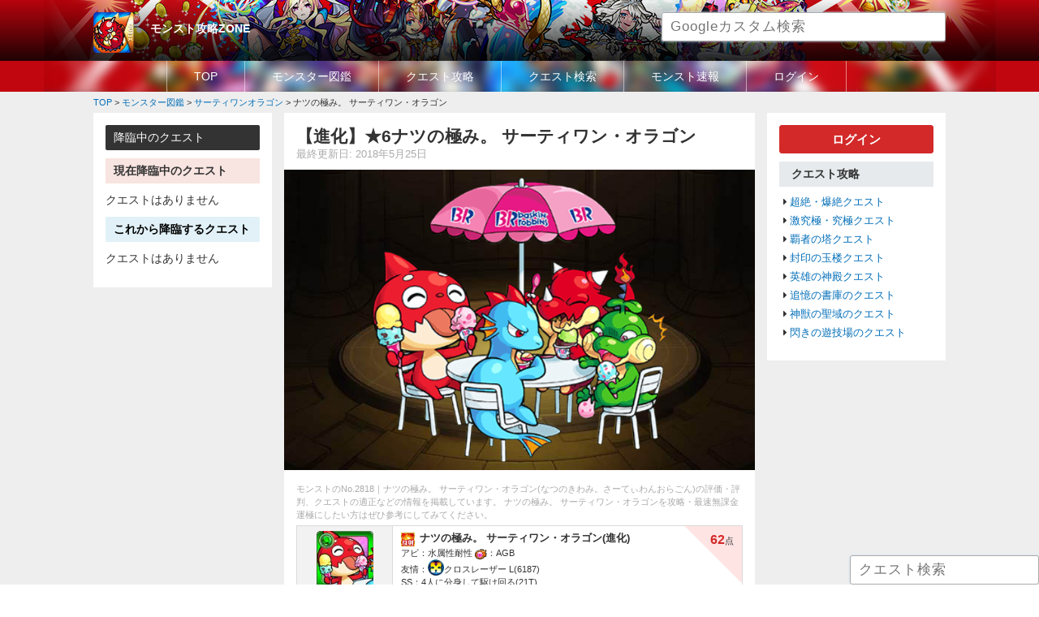

--- FILE ---
content_type: text/html; charset=UTF-8
request_url: https://monstzone.com/monster/13oragon/m2818/
body_size: 6537
content:
<!DOCTYPE HTML>
<html lang="ja-JP">
<head>
<meta charset="UTF-8">
<meta http-equiv="Pragma" content="no-cache" />
<meta http-equiv="cache-control" content="no-cache" />
<meta http-equiv="expires" content="0" />
<title>【モンスト】【】ナツの極み。 サーティワン・オラゴン攻略モンスト攻略ZONE</title>
<!--
<link rel="stylesheet" href="https://monstzone.com/wp-content/themes/wdgp/css/jquery.remodal.css" media="screen">
-->
<!--
<link rel="stylesheet" href="https://monstzone.com/wp-content/themes/wdgp/css/jquery.slick/slick.css" media="screen">
<link rel="stylesheet" href="https://monstzone.com/wp-content/themes/wdgp/css/jquery.slick/slick-theme.css" media="screen">
<link rel="stylesheet" href="https://monstzone.com/wp-content/themes/wdgp/css/jquery.flick/minified/jquery-ui.min.css" media="screen">
-->
<link rel="stylesheet" href="https://monstzone.com/wp-content/themes/wdgp/css/font-awesome.min.css" media="screen">
<link rel="stylesheet" href="https://monstzone.com/wp-content/themes/wdgp/css/jquery.flick/jquery-ui.css" media="screen">
<link rel="stylesheet" href="https://monstzone.com/wp-content/themes/wdgp/style.css" media="screen">
<link rel="stylesheet" href="https://monstzone.com/wp-content/themes/wdgp/css/default.css" media="screen">
<link rel="stylesheet" href="https://monstzone.com/wp-content/themes/wdgp/css/common.css?v=1" media="screen">
<link rel="stylesheet" href="https://monstzone.com/wp-content/themes/wdgp/css/common_sp.css?v=1" media="screen">
<link rel="stylesheet" href="https://monstzone.com/wp-content/themes/wdgp/css/contents.css?v=1" media="screen">
<link rel="stylesheet" href="https://monstzone.com/wp-content/themes/wdgp/css/contents_sp.css?v=1" media="screen">
<!--
<link rel="stylesheet" href="https://monstzone.com/wp-content/themes/wdgp/css/jquery.fs.boxer.min.css" media="screen">
-->
<link rel="stylesheet" href="https://monstzone.com/wp-content/themes/wdgp/css/bootstrap-modal.css" media="screen">
<link rel="stylesheet" href="https://monstzone.com/wp-content/themes/wdgp/css/bootstrap-modal-bs3patch.css" media="screen">
<link rel="stylesheet" href="https://monstzone.com/wp-content/themes/wdgp/css/jquery.slider-pro/slider-pro.css" media="screen">
<meta name="viewport" content="width=device-width, initial-scale=1.0,user-scalable=no">
<meta name="format-detection" content="telephone=no">
<!-- Google Tag Manager -->
<!-- Global site tag (gtag.js) - Google Analytics -->
<script async src="https://www.googletagmanager.com/gtag/js?id=UA-70389815-1"></script>
<script>
  window.dataLayer = window.dataLayer || [];
  function gtag(){dataLayer.push(arguments);}
  gtag('js', new Date());

  gtag('config', 'UA-70389815-1');
</script>
<script data-ad-client="ca-pub-5577378363835731" async src="https://pagead2.googlesyndication.com/pagead/js/adsbygoogle.js"></script>
	

<script type="text/javascript" src="https://monstzone.com/wp-content/themes/wdgp/js/jquery-3.2.1.min.js"></script>
<script type="text/javascript" src="//code.jquery.com/ui/1.12.0/jquery-ui.js"></script>
<script type="text/javascript" src="https://monstzone.com/wp-content/themes/wdgp/js/common.js"></script>
<!--
<script type="text/javascript" src="https://monstzone.com/wp-content/themes/wdgp/js/jquery.ui.touch-punch.min.js"></script>
-->
<script type="text/javascript" src="https://monstzone.com/wp-content/themes/wdgp/js/jquery.cookie.js"></script>
<!--
<script type="text/javascript" src="https://monstzone.com/wp-content/themes/wdgp/js/jquery.fs.boxer.min.js"></script>
-->
<script type="text/javascript" src="https://monstzone.com/wp-content/themes/wdgp/js/jquery.tile.min.js"></script>
<!--
<script type="text/javascript" src="https://monstzone.com/wp-content/themes/wdgp/js/jquery.remodal.js"></script>
-->
<!--
<script src="https://unpkg.com/tippy.js@2.5.2/dist/tippy.all.min.js"></script>
<script type="text/javascript" src="https://monstzone.com/wp-content/themes/wdgp/js/jquery.slick.min.js"></script>
-->
<!--
<script type="text/javascript" src="https://monstzone.com/wp-content/themes/wdgp/js/background-blur.min.js"></script>
-->
<script type="text/javascript" src="https://monstzone.com/wp-content/themes/wdgp/js/search_monster.js"></script>
<script type="text/javascript" src="https://monstzone.com/wp-content/themes/wdgp/js/wdgp_deck.js"></script>
<script type="text/javascript" src="https://monstzone.com/wp-content/themes/wdgp/js/wdgp_topic.js"></script>
<script type="text/javascript" src="https://monstzone.com/wp-content/themes/wdgp/js/jquery.lazyload.min.js"></script>
<script type="text/javascript" src="https://monstzone.com/wp-content/themes/wdgp/js/bootstrap-modal.js"></script>
<script type="text/javascript" src="https://monstzone.com/wp-content/themes/wdgp/js/bootstrap-modalmanager.js"></script>
<script type="text/javascript" src="https://monstzone.com/wp-content/themes/wdgp/js/jquery.sliderPro.min.js"></script>
<!--[if lt IE 9]>
	<script src="https://oss.maxcdn.com/html5shiv/3.7.2/html5shiv.min.js"></script>
	<script src="https://oss.maxcdn.com/respond/1.4.2/respond.min.js"></script>
<![endif]-->
<!-- wp_head to add in2cart plugin -->
<link rel='dns-prefetch' href='//s.w.org' />
<link rel='stylesheet' id='general.min.css-css'  href='https://monstzone.com/wp-content/plugins/woodin-game-platform/css/general.min.css?ver=4.7.29' type='text/css' media='all' />
<script type='text/javascript'>
/* <![CDATA[ */
var WD = {"endpoint":"https:\/\/monstzone.com\/wp-admin\/admin-ajax.php","js_token":"29294bc4d3"};
/* ]]> */
</script>
<script type='text/javascript' src='https://monstzone.com/wp-content/themes/wdgp/js/wdgp_util.js?ver=4.7.29'></script>
<link rel='https://api.w.org/' href='https://monstzone.com/wp-json/' />
<link rel="canonical" href="https://monstzone.com/monster/13oragon/m2818/" />
<link rel="alternate" type="application/json+oembed" href="https://monstzone.com/wp-json/oembed/1.0/embed?url=https%3A%2F%2Fmonstzone.com%2Fmonster%2F13oragon%2Fm2818%2F" />
<link rel="alternate" type="text/xml+oembed" href="https://monstzone.com/wp-json/oembed/1.0/embed?url=https%3A%2F%2Fmonstzone.com%2Fmonster%2F13oragon%2Fm2818%2F&#038;format=xml" />
<script type="text/javascript">
var g_template_directory = "https://monstzone.com/wp-content/themes/wdgp";
var g_site_url = "https://monstzone.com";
</script>

</head>
<body>
<!-- Google Tag Manager (noscript) -->
<noscript><iframe src="https://www.googletagmanager.com/ns.html?id=GTM-TMQ8NWG"
height="0" width="0" style="display:none;visibility:hidden"></iframe></noscript>
<!-- End Google Tag Manager (noscript) -->
<script>
/*
$(document).ready(function(){
	$('#wrapper').backgroundBlur({
		imageURL:　"",
		blurAmount: 30,
		imageClass : 'bg-blur'
	});
});
*/
</script>
<div id="wrapper" >
<header>
	<div id="header-box">
	<div class="inner_band">
		<!-- ロゴ -->
		<div id="header_left">
			<div class="hd_icon"><a href="https://monstzone.com"><img src="https://monstzone.com/wp-content/themes/wdgp/images/ico_monst.png" alt="モンスト"></a></div>
			<h1 class="logo"><a href="https://monstzone.com">モンスト攻略ZONE</a></h1>
			<!--<p class="hd_catch">モンストの攻略情報を続々更新中！降臨スケジュールや最強ランキング・モンスター・クエストの最新速報などを掲載しています。</p>-->
			<div class="hd_search">
				<input class="google_search" placeholder="Googleカスタム検索" type="text">
			</div>
		</div>
		<div id="navToggle"><div><span></span><span></span><span></span></div></div><!--SP-->
	</div><!--inner_band-->

		<div id="GlobalMemu" class="mainNavi">
			<nav>
			<ul class="inline-block">
				<li><a href="https://monstzone.com/">TOP</a></li>
				<li><a href="https://monstzone.com/monster/">モンスター図鑑</a></li>
				<li><a href="https://monstzone.com/quest/">クエスト攻略</a></li>
				<li><a href="https://monstzone.com/quest_search/">クエスト検索</a></li>
				<li><a href="https://monstzone.com/news/">モンスト速報</a></li>
<!--				<li><a href="https://monstzone.com/topic/">掲示板</a></li>-->
								<li><a href="https://monstzone.com/systems/login/">ログイン</a></li>
							</ul>
			</nav>
		</div><!--globalMemu-->
	</div><!-- end header-box -->
</header>

<div id="breadcrumb" class="cf"><div itemscope itemtype="http://data-vocabulary.org/Breadcrumb" style="display:table-cell;"><a href="https://monstzone.com" itemprop="url"><span itemprop="title">TOP</span></a> &gt;&#160;</div><div itemscope itemtype="http://data-vocabulary.org/Breadcrumb" style="display:table-cell;"><a href="https://monstzone.com/monster/" itemprop="url"><span itemprop="title">モンスター図鑑</span></a> &gt;&#160;</div><div itemscope itemtype="http://data-vocabulary.org/Breadcrumb" style="display:table-cell;"><a href="https://monstzone.com/monster/13oragon/" itemprop="url"><span itemprop="title">サーティワンオラゴン</span></a> &gt;&#160;</div><div itemscope itemtype="http://data-vocabulary.org/Breadcrumb" style="display:table-cell;"><span itemprop="title">ナツの極み。 サーティワン・オラゴン</span></div></div>
<div id="contents" class="">
<div id="left_wrap">
<div id="mainContents">
<section class="content single_posts post"><h1 class="headline">【進化】★6ナツの極み。 サーティワン・オラゴン</h1>
<div class="post_info">
	<div class="date">最終更新日: 2018年5月25日</div>
	<!-- <div class="fav"><a href=""><i class="fa fa-star" aria-hidden="true"></i>お気に入り</a></div> -->
</div><!--post_info-->


<!--nextpre_link次前リンク-->



<div class="main_image monster">
<img src="https://monstzone.com/wp-content/wdgp_uploads/monster/large/9010.png" class="img"></div>

<p class="introduce">モンストのNo.2818｜ナツの極み。 サーティワン・オラゴン(なつのきわみ。さーてぃわんおらごん)の評価・評判、クエストの適正などの情報を掲載しています。
ナツの極み。 サーティワン・オラゴンを攻略・最速無課金運極にしたい方はぜひ参考にしてみてください。</p>


<!-- 評価情報 -->
<table class="detail_monster_tbl wd100p">
<tr>
	<th class="tc">
		<div><img src="https://monstzone.com/wp-content/wdgp_uploads/monster/card/9010.jpg" class="img"></div>
	</th>
	<td class="abi_frendship hyoka_corner">
		<ul class="sta">
			<li>
				<img src="https://monstzone.com/wp-content/wdgp_uploads/misc/hansya.png" width="17">&nbsp;
				<span class="name">ナツの極み。 サーティワン・オラゴン<!--★6-->(進化)</span><span class="bol"></span>
				<div class="mun fr "><span>62</span>点</div>
			</li>
			<li><span>アビ：</span>水属性耐性	<span><img src="/wp-content/wdgp_uploads/misc/gauge.png" width="15">：</span>AGB</li>
			<li>
				<span>友情：<img src="https://monstzone.com/wp-content/wdgp_uploads/friendship_combo/cross-43.png" width="20"></span>クロスレーザー L(6187)
							</li>
			<li><span>SS：</span>4人に分身して駆け回る(21T)</li>
		</ul>
	</td>
</tr>


</table>

<ul class="float_box single">

		<li><div class="btn_redline"><a href="https://monstzone.com/monster/13oragon/">31オラゴンまとめ</a></div></li>
</ul>


<!-- +++++++++++++++++++++++++++++ -->
<!--神化素材として利用できる一覧-->
<!-- +++++++++++++++++++++++++++++ -->

<!-- +++++++++++++++++++++++++++++ -->
<!--素材情報-->
<!-- +++++++++++++++++++++++++++++ -->


<!-- +++++++++++++++++++++++++++++ -->
<!--適正クエスト-->
<!-- +++++++++++++++++++++++++++++ -->
<h2 class="ttl_gray_bar">shortname【進化or神化等】の適正クエスト</h2>
<table class="tekisei wd100p tc">
<tr>
<td><div class="difficulty_name"><span class="blue">超絶</span> 呂布</div><a href="https://monstzone.com/quest/tyouzetu/ryofu/" class="icon_monster"><img src="https://monstzone.com/wp-content/wdgp_uploads/monster/card/5388.jpg" class="img"></a><div class="rnk tc">1位</div></td>
<td><div class="difficulty_name"><span class="orange">激究極</span> マティーニ少将</div><a href="https://monstzone.com/quest/gekikyukyoku/martini/" class="icon_monster"><img src="https://monstzone.com/wp-content/wdgp_uploads/monster/card/13390.jpg" class="img"></a><div class="rnk tc">2位</div></td>
<td><div class="difficulty_name"><span class="orange">究極</span> ペガサス＆トゥーンデ</div><a href="https://monstzone.com/quest/yugioudm_colabo/pegasus/" class="icon_monster"><img src="https://monstzone.com/wp-content/wdgp_uploads/monster/card/24111.jpg" class="img"></a><div class="rnk tc">3位</div></td>
<td><div class="difficulty_name"><span class="orange">究極</span> 沖田総司</div><a href="https://monstzone.com/quest/kyukyoku/okitasouji/" class="icon_monster"><img src="https://monstzone.com/wp-content/wdgp_uploads/monster/card/3292.jpg" class="img"></a><div class="rnk tc">4位</div></td>
</tr>
<tr>
<td><div class="difficulty_name"><span class="orange">究極</span> フォックスメタル</div><a href="https://monstzone.com/quest/kyukyoku/foxmetal/" class="icon_monster"><img src="https://monstzone.com/wp-content/wdgp_uploads/monster/card/4445.jpg" class="img"></a><div class="rnk tc">5位</div></td>
<td><div class="difficulty_name"><span class="orange">究極</span> ゴルディ＆バルディ</div><a href="https://monstzone.com/quest/kyukyoku/gordhibardi/" class="icon_monster"><img src="https://monstzone.com/wp-content/wdgp_uploads/monster/card/4802.jpg" class="img"></a><div class="rnk tc">6位</div></td>
<td>&nbsp;</td>
<td>&nbsp;</td>
</tr>
</table>



<!-- +++++++++++++++++++++++++++++ -->
<!--評価文章その２-->
<!-- +++++++++++++++++++++++++++++ -->
	
		<h3 class="ttl_gray_line "></h3>
			<div class="box_margin"></div>
	



<!-- +++++++++++++++++++++++++++++ -->
<!--わくわくの実-->
<!-- +++++++++++++++++++++++++++++ -->



<!-- +++++++++++++++++++++++++++++ -->
<!--基本情報-->
<!-- +++++++++++++++++++++++++++++ -->
<h2 class="ttl_slanting mb0">31オラゴン【進化神化獣神化】のステータス</h2>
<table class="starus_detail tc">
<tr>
	<td colspan="2" rowspan="4"><img src="https://monstzone.com/wp-content/wdgp_uploads/monster/card/9010.jpg" class="img"></td>
	<th>図鑑No.</th><td>2818</td>
	<th>レア</th><td>6</td>
</tr>
<tr>
	<th>種族</th><td>ドラゴン</td>
	<th>属性</th><td>木</td>
</tr>
<tr>
	<th>型</th><td>スピード</td>
	<th>ボール</th><td><img src="https://monstzone.com/wp-content/wdgp_uploads/misc/hansya.png" width="20"></td>
</tr>

<tr><th>ラックスキル</th><td colspan="3">シールド</td></tr>

<tr>
	<th class="bg_g">HP</th>
	<td class="bg_g">18231</td>
	<th class="bg_p">攻撃力</th>
	<td class="bg_p">15806</td>
	<th class="bg_b">スピード</th>
	<td class="bg_b">326.78</td>
</tr>

<tr>
	<th class="bg_y">素アビリティ</th><td colspan="2" class="bg_y">水属性耐性</td>
	<th class="bg_y">ゲージ</th><td colspan="2" class="bg_y">AGB</td>
</tr>
<!--
<tr>
	<th>入手方法</th><td>ドロップ</td>
	<th>入手先</th><td colspan="3">-</td>
</tr>
-->
</table>

<!-- +++++++++++++++++++++++++++++ -->
<!--ステータス情報-->
<!-- +++++++++++++++++++++++++++++ -->
<table class="starus_detail">
<!--
<tr>
	<th>ゲージ成功</th>
	<td></td>
</tr>
<tr>
	<th>キラー発動</th>
	<td></td>
</tr>
-->
</table>


<!-- +++++++++++++++++++++++++++++ -->
<!--スキル情報-->
<!-- +++++++++++++++++++++++++++++ -->
<table class="starus_detail">
<tr><th colspan="2">ストライクショット(SS)</th><th>効果</th><th>ターン</th></tr>
<tr><th>&nbsp;</th><td>オラ様のアイスクリームパーティー</td><td>4人に分身して駆け回る</td><td class="tc">21</td></tr>
<tr><th colspan="2">友情コンボ</th><th>効果</th><th>威力</th></tr>
<tr><td><img src="https://monstzone.com/wp-content/wdgp_uploads/friendship_combo/cross-43.png" width="25"><td>クロスレーザー L</td><td>X字4方向に属性大レーザー攻撃</td><td class="tc">6187</td></tr>

</table>

<!-- +++++++++++++++++++++++++++++ -->
<!--入手先-->
<!-- +++++++++++++++++++++++++++++ -->
<h3 class="ttl_gray_line">31オラゴンの入手方法</h3><p class="mb20">降臨クエスト「<a href="https://monstzone.com/monster/13oragon/m2818/">ナツの極み。 サーティワン・オラゴン</a>」でドロップ</p>
<!--nextpre_link次前リンク-->

<!--nextpre_link次前リンク-->




</section>

</div><!--mainContents-->
<aside id="side_left" class="sidebar">
<h2 class="ttl_black_bar">降臨中のクエスト</h2>

<h3 class="ttl_pink_bar bol">現在降臨中のクエスト</h3>
<p class="mb10">クエストはありません</p>


<h3 class="ttl_lightblue_bar bol">これから降臨するクエスト</h3>
<p class="mb10">クエストはありません</p>



<!--
<div class="ttl_gray_bar">攻略まとめ</div>
<ul class="side_list">
	<li><a href="https://monstzone.com/summary/anime-incantation/">アニメ解放の呪文まとめ</a></li>
	<li><a href="https://monstzone.com/summary/gacha/">ガチャイベント一覧</a></li>
	<li><a href="https://monstzone.com/summary/jusinka_matome/">獣神化キャラまとめ・履歴</a></li>
	<li><a href="https://monstzone.com/summary/gimmick/">アビリティまとめ</a></li>
	<li><a href="">(未)マッチショットまとめ</a></li>
	<li><a href="">(未)わくわくの実まとめ</a></li>
	<li><a href="">(未)モン玉ガチャまとめ</a></li>
	<li><a href="">(未)マジックストーンとメダル</a></li>
	<li><a href="">(未)タスまとめ</a></li>
	<li><a href="">(未)効率よくランクを上げる方法</a></li>
</ul>
-->

	<!--

<div class="ttl_gray_bar">初心者</div>
<ul class="side_list">
	<li><a href="">(未)モンストを進める手順</a></li>
	<li><a href="">(未)フレンド募集掲示板</a></li>
	<li><a href="">(未)雑談掲示板</a></li>
</ul>
-->

</aside><!--side end-->



</div><!--left_wrap-->


<aside id="side_right" class="sidebar">

<div class="btn_red mb10"><a href="https://monstzone.com/systems/login/">ログイン</a></div>




<div class="ttl_gray_bar">クエスト攻略</div>
<ul class="side_list">
	<li><a href="https://monstzone.com/quest/tyouzetu/">超絶・爆絶クエスト</a></li>
	<li><a href="https://monstzone.com/quest/gekikyukyoku/">激究極・究極クエスト</a></li>
	<li><a href="https://monstzone.com/quest/hasyanotou/">覇者の塔クエスト</a></li>
	<li><a href="https://monstzone.com/quest/fuinnogyokuro/">封印の玉楼クエスト</a></li>
	<li><a href="https://monstzone.com/quest/eiyunosinden/">英雄の神殿クエスト</a></li>
	<li><a href="https://monstzone.com/quest/tuiokunoshoko/">追憶の書庫のクエスト</a></li>
	<li><a href="https://monstzone.com/quest/sinjunoseiiki/">神獣の聖域のクエスト</a></li>
	<li><a href="https://monstzone.com/quest/flash-field/">閃きの遊技場のクエスト</a></li>
</ul>




<!--
<div class="ttl_gray_bar">モンスターランキング</div>
<ul class="side_list">
	<!--
	<li><a href="https://monstzone.com/ranking/saikyou/">(未)最強キャラランキング</a></li>
	<li><a href="https://monstzone.com/ranking/tyouzetubakuzetu/">(未)超絶爆絶モンスターランキング</a></li>
	<li><a href="https://monstzone.com/ranking/ungoku/">(未)運極おすすめランキング</a></li>
	<li><a href="https://monstzone.com/ranking/eiyu/">(未)英雄の書おすすめランキング</a></li>
	<li><a href="https://monstzone.com/ranking/resemara/">(未)リセマラランキング</a></li>
	<li><a href="https://monstzone.com/ranking/hasya/">(未)覇者の塔適正ランキング</a></li>
	
	<li><a href="https://monstzone.com/ranking/gacha/">ガチャあたりランキング</a></li>
		
	<li><a href="https://monstzone.com/ranking/drop/">ドロップモンスターランキング</a></li>
	<li><a href="https://monstzone.com/ranking/fire/">火属性ランキング</a></li>
	<li><a href="https://monstzone.com/ranking/water/">水属性ランキング</a></li>
	<li><a href="https://monstzone.com/ranking/tree/">木属性ランキング</a></li>
	<li><a href="https://monstzone.com/ranking/shine/">光属性ランキング</a></li>
	<li><a href="https://monstzone.com/ranking/dark/">闇属性ランキング</a></li>

</ul>

<div class="ttl_gray_bar">クエスト攻略情報（最新）</div>
<ul class="side_list">
	</ul>


<div class="ttl_gray_bar">モンスター情報（最新）</div>
<ul class="side_list">
		<li><a href="https://monstzone.com/monster/shurazarina/m24501/">シュラザリナ</a></li>
		<li><a href="https://monstzone.com/monster/shurazarina/m24502/">絶対君主 ジュラザリナ</a></li>
		<li><a href="https://monstzone.com/monster/adamantite/m32188/">アダマンタイト</a></li>
		<li><a href="https://monstzone.com/monster/keron-a/m32301/">IF世界の可憐なる蛙の王女 ケロンα</a></li>
		<li><a href="https://monstzone.com/monster/kamui-a/m32295/">IF世界の神機閃甲 神威α</a></li>
		<li><a href="https://monstzone.com/monster/kamui-a/m32294/">神威α</a></li>
		<li><a href="https://monstzone.com/monster/keron-a/m32300/">蛙の王女ケロンα</a></li>
		<li><a href="https://monstzone.com/monster/sindate/m32317/">龍刻解放真・伊達政宗</a></li>
		<li><a href="https://monstzone.com/monster/willeasukamari/m32468/">アスカ＆マリ</a></li>
		<li><a href="https://monstzone.com/monster/akagi_ibuki/m32474/">赤木リツコ＆伊吹マヤ</a></li>
	</ul>
-->
<!--
<div class="ttl_gray_bar">掲示板</div>
<ul class="side_list">
	<li><a href="">LINE募集掲示板</a></li>
	<li><a href="">フレンド募集掲示板</a></li>
	<li><a href="">雑談掲示板</a></li>
</ul>
-->



</aside><!--side end-->



</div><!--contents-->

<footer>
<div id="footer">
	<div class="inner_band">
		<ul>
			<li><a href="https://monstzone.com">TOP</a></li>
			<li><a href="https://monstzone.com/rules/">利用規約</a></li>
			<li><a href="https://monstzone.com/privacy/">個人情報保護方針</a></li>
			<li><a href="https://monstzone.com/contact/">お問い合わせ</a></li>
		</ul>
		<div class="footer_btm">
			<p class="copyright"><small>Copyright &copy;<a href="https://monstzone.com">monstzone.com</a>. All Rights Reserved.</small></p>
		</div><!--footer_btm-->
	</div><!--inner_band-->
</div><!--footer-->
</footer>


<!-- fixed 降臨クエスト -->
<!--
<div id="fixed_kourin">
	<a href="javascript:void(0);" class="btn show" onclick="wdgp_show_kourin_fixed();">降臨</a>
	<a href="javascript:void(0);" class="btn hide" onclick="wdgp_show_kourin_fixed();"><i class="fa fa-times" aria-hidden="true"></i></a>
</div>
<div id="panel_kourin" disp="hide"></div>
-->


<!-- fixed quest search -->
<div id="fixed_search_box">
	<input type="text" value="" placeholder="クエスト検索">
</div>

<script type='text/javascript' src='https://monstzone.com/wp-includes/js/wp-embed.min.js?ver=4.7.29'></script>

</div><!--wrapper-->

</body>
</html>



--- FILE ---
content_type: text/html; charset=utf-8
request_url: https://www.google.com/recaptcha/api2/aframe
body_size: 252
content:
<!DOCTYPE HTML><html><head><meta http-equiv="content-type" content="text/html; charset=UTF-8"></head><body><script nonce="U_b6yahJMjK71WNx1rIpmw">/** Anti-fraud and anti-abuse applications only. See google.com/recaptcha */ try{var clients={'sodar':'https://pagead2.googlesyndication.com/pagead/sodar?'};window.addEventListener("message",function(a){try{if(a.source===window.parent){var b=JSON.parse(a.data);var c=clients[b['id']];if(c){var d=document.createElement('img');d.src=c+b['params']+'&rc='+(localStorage.getItem("rc::a")?sessionStorage.getItem("rc::b"):"");window.document.body.appendChild(d);sessionStorage.setItem("rc::e",parseInt(sessionStorage.getItem("rc::e")||0)+1);localStorage.setItem("rc::h",'1763039745473');}}}catch(b){}});window.parent.postMessage("_grecaptcha_ready", "*");}catch(b){}</script></body></html>

--- FILE ---
content_type: text/css
request_url: https://monstzone.com/wp-content/themes/wdgp/style.css
body_size: 147
content:
@charset "utf-8";
/*
Theme Name: in2cart
Theme URI: https://www.insatu-site.jp
Author: the in2cart team
Author URI: https://www.insatu-site.jp
Description: 印刷通販カート
Version: 3.0
License: GNU General Public License
License URI: license.txt
*/


--- FILE ---
content_type: text/css
request_url: https://monstzone.com/wp-content/themes/wdgp/css/default.css
body_size: 1002
content:
@charset "utf-8";
/* ===================================================================
CSS information

 file name  :  default.css
 style info :  リセット及びbody初期設定 

=================================================================== */
/*--- reset */
html, body, div, span, object, iframe,h1, h2, h3, h4, h5, h6, p, blockquote, pre,
abbr, address, cite, code,del, dfn, em, img, ins, kbd, q, samp,
small, strong, sub, sup, var,b, i,
dl, dt, dd, ol, ul, li,fieldset, form, label, legend,table, caption, tbody, tfoot, thead, tr, th, td,
article, aside, dialog, figure, footer, header,hgroup, menu, nav, section, menu,
time, mark, audio, video ,a {
	margin:0;
	padding:0;
	border:0;
	outline:0;
	font-size:100%;
	background:transparent;
	font-weight:400;
	box-sizing:border-box;
	word-wrap: break-word;
}

article, aside, dialog, figure, footer, header,
hgroup, nav, section {
	display:block;
}

nav,ul {list-style:none;}

blockquote, q {quotes:none;}

blockquote:before, blockquote:after,
q:before, q:after {
	content:'';
	content:none;
}

a {
	margin:0;
	padding:0;
	border:0;
	font-size:100%;
	background:transparent;
}

ins {
	background-color:#ff9;
	color:#000;
	text-decoration:none;
}

mark {
	background-color:#ff9;
	color:#000;
	font-style:italic;
	font-weight:bold;
}

del {text-decoration: line-through;}

abbr[title], dfn[title] {
	border-bottom:1px dotted #000;
	cursor:help;
}

table {
	border-collapse:collapse;
	border-spacing:0;
}

hr {
	display:block;
	height:1px;
	border:0;
	border-top:1px solid #cccccc;
	margin:1em 0;
	padding:0;
}

input, select {vertical-align:middle;box-sizing:border-box;}



/*--- default */
body {
	color: #666666;
	font-size: small;
	font-family: "メイリオ","Meiryo","ＭＳ Ｐゴシック","MS PGothic",verdana,"ヒラギノ角ゴ Pro W3","Hiragino Kaku Gothic Pro",Osaka,Sans-Serif;
	line-height: 1.5;
}
* html body {	/* for IF6 */
	font-family: "ＭＳ Ｐゴシック","MS PGothic",Sans-Serif;
}

/*----------------------------------------------------
	基本設定、リンクカラーなど
----------------------------------------------------*/
body {
}

a:link {
	color:#036eb8;
	text-decoration: none;
}

a:visited {
	color:#036eb8;
	text-decoration: none;
}

a:hover {
	color:#036eb8;
	text-decoration: underline;
}

a:active {
	text-decoration: none;
}














--- FILE ---
content_type: text/css
request_url: https://monstzone.com/wp-content/themes/wdgp/css/common.css?v=1
body_size: 3169
content:
@charset "utf-8";
/* ===================================================================
CSS information

 file name  :common.css
 style info :ヘッダフッタ共通

=================================================================== */
html,
body {
	height: 100%; /* #containerのmin-heightに対して必要なもの */
	margin: 0;
	padding: 0;
}
body{
	font-size:14px;
	color:#333;
}
input{font-family:meiryo;}
a:hover{
	text-decoration:underline;
	color:#000;
}
/*
@media screen and (min-width:480px){
	a{transition: all 0.1s linear;}
	a:hover{
		transition: all 0.1s linear;
	 }
	a:hover img{
		transition: all 0.1s linear;
		opacity: .7;
	}
}
*/
h1,h2,h3,h4,h5,h6{font-weight:700;}
img{
	vertical-align:bottom;/* 画像の下にできる隙間をなくす */
	max-width:100%;
}

/*----------------------------------------------------
	#wrapper
----------------------------------------------------*/
#wrapper{
	background-repeat:no-repeat;
	background-size: cover;
	background-position: center center;
	background-color:#eee;
}
.bg-blur{
	position:absolute;
	z-index:0;
}
/*
#wrapper {
	width: 100%;
	min-height: 100%;
	_height: 100%;
	margin:0 auto;
	  background: repeat-y  center -150em;
	  background-size: cover;
	  padding: 30px;
	  overflow: hidden;
	  position: relative;
	  z-index: 0;
}
@media all and (-webkit-min-device-pixel-ratio:0) and (min-resolution: .001dpcm) {
	#wrapper:before {
	  content: "";
	  display: block;
	  position: absolute;
	  background: inherit;
	  filter: blur(200px) saturate(150%);
	  -webkit-backdrop-filter: blur(100px);
	  top: -150px;
	  right: -150px;
	  bottom: -150px;
	  left: -150px;
	  z-index: -1; 
	}
}
*/

.inner_band{
	width:1050px;
	margin:0 auto;
}

/* -----------------------------------------------------------
		ヘッダー
----------------------------------------------------------- */

.header_ttl{
	margin:0 0 5px;
}
#header-box{
	overflow:hidden;
	margin:0 0 0;
	position:relative;
	z-index: 50;
	background:url(../images/bg_header.jpg ), 
	linear-gradient(to bottom, #b8040d 0%,#200204 66%,#c2060f 66%,#c2060f 100%); 
	background-repeat: no-repeat;
	background-position: center bottom;
}

#header-box.fixed  {
	width: 1050px;
	position: fixed;
	top: 0px;
	background-color: #ffffff;
	box-shadow: 0px 9px 3px -3px rgba(0,0,0,0.6);
	-webkit-box-shadow: 0px 9px 3px -3px rgba(0,0,0,0.6);
	-moz-box-shadow: 0px 9px 3px -3px rgba(0,0,0,0.6);
}

#header_left{
	float:left;
	padding:15px 0 0 0;
	position:relative;
	width:100%;
	height:75px;
	overflow:hidden;
}
/* モンストアイコン */
.hd_icon{
	width:50px;
	height:50px;
	float:left;
	position:absolute;
}
.hd_icon img{
	width:100%;
}
/* ロゴ */
#header-box .logo{
	float:left;
	padding:10px 0 0px 70px;
}
#header-box .logo a{
	font-weight:700;
	color:#fff;
}
/* キャッチコピー */
.hd_catch{
	float:left;
	font-size:0.8em;
	width:300px;
	padding:0 15px 10px;
}

/* -----------------------------------------------------------
		カスタム検索
----------------------------------------------------------- */

.hd_search{
	width:350px;
	height:35px;
	float:right;
}
#___gcse_0 .gsc-control-cse{
	background:none!important;
	border:none;
	padding:0;
}
.gsc-input .gsc-input-box{
	border-radius:5px;
	background:rgba(255,255,255,1);
	border:none;
}
.gsc-search-box-tools .gsc-search-box .gsc-input{
	padding:0!important;
}
.gsc-search-box-tools .gsc-search-box input.gsc-input{
	border-radius:5px;
	background:rgba(255,255,255,1);
}
.gsc-search-box-tools .gsc-search-box .gsc-input-box-focus,
.gsc-search-box-tools .gsc-search-box .gsc-input-box-hover{
	box-shadow:none;
}
/* カスタム検索ボタン */
.gsc-search-button input.gsc-search-button{
	border-radius:5px;
}
#___gcse_0 table td{
	border:none;
	padding:0;
}
#___gcse_0 input.gsc-search-button-v2{
	width:auto;
	height:auto;
}

/* -----------------------------------------------------------
	グローバルメニュー
----------------------------------------------------------- */

#GlobalMemu{
	clear:both;
}
#GlobalMemu ul{
	width:1050px;
	margin:0 auto;
	padding:0 0 0 90px;
}
#GlobalMemu ul li{
	border-right:1px solid rgba(255,255,255,0.5);
	margin:0;
	padding:0;
}
#GlobalMemu ul li:first-child{
	border-left:1px solid rgba(255,255,255,0.5);
}
#GlobalMemu ul li a{
	display:block;
	padding:9px 33px 8px;
	text-align:center;
	color:#fff;
}
#GlobalMemu ul li a:hover{
	text-decoration:none;
	/* background:#9CC004; */
	/* background:#5DB5CD; */
	background:rgba(255,255,255,0.5);
	color:#000;
}

.sp_toggle{
	display:none;
}

/* ボタンクエストアイコン */

#selectQuest{
	overflow:hidden;
	margin:0 0 10px;
}
#selectQuest li{
	float:left;
	width:25.0%;
}
#selectQuest li img{
	width:100%;
}

/*----------------------------------------------------
	#contents
----------------------------------------------------*/

#contents {
	width:1050px;
	margin:0 auto;
	clear:both;
	overflow:hidden;
	position:relative;
	padding:0 0 20px;
}
#contents.is_home {
	padding:20px 0 0;
}
#contents.fixed {
	padding-top: 150px;
}
#left_wrap{
	width:815px;
	float:left;
}
#mainContents{
	width:580px;
	float:right;
	background:rgba(255,255,255,1);
	padding:15px;
	/* box-shadow:0 0 40px rgba(0,0,0,0.3); */
}
.single_posts p{
	margin:0 0 20px;
}
#kiyakuArea,#privacyArea{
	font-size:0.9em;
}
/* -----------------------------------------------------------
		サイド
----------------------------------------------------------- */

#side_left{
	width:220px;
	float:left;
	background:rgba(255,255,255,1);
	padding:15px;
}
#side_right{
	width:220px;
	float:right;
	background:rgba(255,255,255,1);
	padding:15px;
}

/* -----------------------------------------------------------
	#footer
		フッター
----------------------------------------------------------- */

#footer {
	background:#fff;
	z-index:1;
	position:relative;
	padding:50px;
	font-size:0.9em;
	text-align:center;
}
#footer ul li{
	display:inline;
	margin:0 10px 0 0;
}
#footer a{
}

.copyright{
	clear:both;
	font-size:0.8em;
}
.copyright a {
	color: #222;
}

.pagetop{
    position: fixed;
    bottom: 30px;
    right: 30px;
    z-index: 999;
}
.pagetop a{
    text-align: center;
    background: #333;
    display: block;
	width:50px;
	height:50px;
	padding:12px 0 0;
}
#fixed_kourin{
	position:fixed;
	right:0;
	top: 120px;
}
#fixed_kourin a.btn{
	display:block;
	background:rgba(0,0,0,0.7);
	color:#fff;
	border-radius:5px 0 0 5px;
	padding:15px;
	width: 60px;
	height: 50px;
	text-decoration:none;
}
#fixed_kourin a.hide {
	display:none;
	text-align: center;
}
#fixed_kourin a.hide i {
	font-size: 1.5em;
}
#panel_kourin {
	position:fixed;
	top: 170px;
	right: -250px;
	width: 250px;
	height: 250px;
	background-color: #ffffff;
	overflow-y: auto;
	border-top: 1px solid #ccc;
	border-bottom: 1px solid #ccc;
	border-left: 1px solid #ccc;
}

#fixed_search_box{
	position:fixed;
	right:0;
	bottom:0;
}

/* ページ内リンク */

#junpLink{
	position:fixed;
	left:0;
	bottom:0;
	z-index:100;
}
#junpLink ul li{
	float:left;
	margin:0 1px 0 0;
}
#junpLink ul li a{
	color:#fff;
	background:rgba(0,0,0,0.5);
	display:block;
	padding:10px 15px;
}


/* -----------------------------------------------------------
		降臨情報
----------------------------------------------------------- */

/* 今 */
ul.sd_kourin.now{
	background:#fdfde9;
}
ul.sd_kourin li{
	clear:both;
	position:relative;
	margin:0 0 5px;
	padding:0 0 5px;
	border-bottom:1px solid #ddd;
	overflow:hidden;
	position:relative;
}
ul.sd_kourin li a{
	display:block;
	overflow:hidden;
}
ul.sd_kourin li a:hover{
	text-decoration:none;
}
ul.sd_kourin li .image{
	width:40px;
	border-radius:100%;
	text-align:center;
	display:inline-block;
	vertical-align:top;
	margin: 0 5px 0 0;
}
ul.sd_kourin li .image img{
	width:40px!important;
	border-radius:5px;
}
ul.sd_kourin li .detail{
	display:inline-block;
	width:140px;
}
.schedule_more_box ul.sd_kourin li .detail{
	width: auto;
}
ul.sd_kourin li .time{
	font-weight:700;
	font-size:0.8em;
	color:#333;
}
/*
ul.sd_kourin li .name:before{
	font-family:FontAwesome;
	content:"\f0da";
	position:relative;
	margin:0 3px 0 0;
}*/
.difficulty_name{
	font-weight:700;
	color:#000;
	font-size:0.9em;
}
.difficulty_name span{
 	color:#fff;
	border-radius:3px;
	font-size:0.8em;
	padding:1px 5px;
	font-weight:400;
}
ul.sd_kourin li .detail .time{
	font-weight:400;
}
/*
ul.sd_kourin li .detail .green{background:#178b00;}
ul.sd_kourin li .detail .orange{background:#ffa200;}
ul.sd_kourin li .detail .blue{background:#2387eb;}
ul.sd_kourin li .detail .red{background:#ff2323;}
ul.sd_kourin li .detail .purple{background:#db4edb;}
*/
.difficulty_name .green{background:#178b00;}
.difficulty_name .orange{background:#ffa200;}
.difficulty_name .blue{background:#2387eb;}
.difficulty_name .red{background:#ff2323;}
.difficulty_name .purple{background:#db4edb;}

/* -----------------------------------------------------------
	サイドバーリンク
----------------------------------------------------------- */

ul.side_list{
	margin:10px 0;
}
ul.side_list li{
	margin:0 0 5px;
	padding:0 0 0 5px;
	font-size:0.9em;
}
ul.side_list li:before,
.more:before{
	content:"\f0da";
	font-family:FontAwesome;
	margin:0 3px 0 0 ;
}

.more{
	text-align:right;
	font-size:0.9em;
	padding:5px 0 10px;
}



/* -----------------------------------------------------------
		パンくず
----------------------------------------------------------- */

#breadcrumb{
	width:1050px;
	overflow:hidden;
	font-size:0.8em;
	padding:5px 0;
	margin:0 auto 0;
	z-index:1;
	position:relative;
}
#breadcrumb div{
	float:left;
	margin:0 0px 0px 0;
}





/*----------------------------------------------------
	ｓｎｓ
----------------------------------------------------*/


.sns_area{
	padding:15px 10px;
	overflow:hidden;
	margin:0 0 15px;
}
.sns_area ul li{
	width:47px;
	height:47px;
	float:left;
	text-align:center;
	margin:0 10px 0 0;
}
.sns_area ul li a{
	width:47px;
	height:47px;
	color:#fff;
	display:block;
	border-radius:100%;
	font-size:2em;
	line-height:1.7em;
}
.sns_area ul li a:hover{
	opacity:0.7;
}
.sns_area ul li.tw a{
	background:#69c2ee;
}
.sns_area ul li.fb a{
	background:#49459a;
}
@media screen and (min-width:480px){
a:hover img{
	opacity: 0.7;
}	















	
}





--- FILE ---
content_type: text/css
request_url: https://monstzone.com/wp-content/themes/wdgp/css/common_sp.css?v=1
body_size: 2285
content:
@charset "utf-8";
/* ===================================================================
CSS information

 file name  :common_sp.css
 style info :スマホ用

=================================================================== */
/*++++++++++++++++++++++++++++++++++++++++++++++++++++++++++++++
----------------------------------------------------------------
	スマホ
----------------------------------------------------------------
++++++++++++++++++++++++++++++++++++++++++++++++++++++++++++++*/
/* iPhone 6/7Plus 414px x 736px */
@media screen and (max-width:736px){
body{
	font-size:0.9rem;
}
img{
	max-width:100%;
	height:auto;
}
iframe{
  width: 100%;
}
/*----------------------------------------------------
	ヘッダ
----------------------------------------------------*/

#header-box{
	display:table;
	margin:0 ;
	z-index:auto;
	width:100%;
	background-position:0 0;
	background-color:none;
}
#header-box.fixed{
	position:relative;
	width: 100%;
}
#header-box .inner_band{
	padding:10px;
}
#header_left{
	display:table-cell;
	float:none;
	padding:0;
	width:100%;
	text-align:center;
	vertical-align:middle;
	position:relative;
}
.header_ttl{
	display:none;
}
.sp_toggle{	display:none;
	font-size:3em;
	float:left;
	cursor:pointer;
	position:absolute;
	display:block;
	top: 0;
	bottom: 0;height: 100%;
}
.sp_toggle i{
	vertical-align:middle;
    display: flex;
    justify-content: center;
    align-items: center;
	height:100%;
}
.hd_icon{
	width:25px;
	height:25px;
	margin:0 0 5px;
	float:none;
	display:inline-block;
	position:relative;
}
#header-box .logo{
	width:150px;
	padding:0;
	float:none;
	display:inline-block;
}
#header-box .logo img{
	vertical-align:middle;
}

#header_right{
	background:#bababa;
	position:fixed;
	bottom:0;
	left:0;
	z-index:99999;
	width:100%;
}
#header_right .login_user{
	display:none;
}
.hd_search{
	width:100%;
	display:none;
}

/*----------------------------------------------------
	メニュー
----------------------------------------------------*/

#GlobalMemu{
	background:#fff;
}
#GlobalMemu ul{
	width:100%;
	padding:0;
}
#GlobalMemu ul li{
	width:33.3%;
	border-bottom:1px solid #ddd;
	border-right:1px solid #ddd;
	margin:0 -1px 0 0;
}
#GlobalMemu ul li a{
	color:#666;
	padding:3px;
	font-size:0.9em;
	text-align:center;
	font-weight:700;
}
/*-----------------------------------------------
/* SP ボタン閉
-----------------------------------------------*/

#navToggle {
	position:absolute;
	right:5px;
	top:5px;
	width:40px;
	height:40px;
	cursor:pointer;
	display:block;
	padding: 9px 8px 8px;
	background:#fff;
	border-radius:3px;
}
#navToggle div {position:relative}
#navToggle span {
	display:block;
	position:absolute;
	width:25px;
	border-bottom:solid 3px #999;
	transition: .35s ease-in-out;
}
	
#navToggle span:nth-child(1) {top:0}
#navToggle span:nth-child(2) {top:10px}
#navToggle span:nth-child(3) {top:20px}

 /* ボタン開 */
.openNav #navToggle span:nth-child(1) {
    top: 7px;
    -webkit-transform:rotate(-45deg);
    -moz-transform:rotate(-45deg);
    transform:rotate(-45deg)
}
.openNav #navToggle span:nth-child(2),
.openNav #navToggle span:nth-child(3) {
    top: 7px;
    -webkit-transform:rotate(45deg);
    -moz-transform:rotate(45deg);
    transform:rotate(45deg)
}
 

/*-----------------------------------------------
/* SP gm menu リスト
-----------------------------------------------*/

.mainNavi{
	z-index:99999;
	display:none;
	top:0;
    width: 100%;
    background: #db7f7f;
    overflow: scroll;
	margin:0;
	box-shadow:5px 0 5px rgba(0,0,0,0.1) inset;
}
.mainNavi ul{
	border:none;
	float:none;
	margin:0;
	padding:10px ;
	overflow:hidden;
}
.mainNavi ul li{
	width:50%;
	display:inline-block;
	border:none;
}

.mainNavi ul li a,
.mainNavi ul li.on a{
    display:block;
    padding: 10px 0 10px 0;
	font-family:meiryo,sans-serif;
	text-align:left;
	color:#fff;
	font-size:0.9em;
	font-weight:700;
}
.mainNavi ul li a i{
	display:inline-block;
	margin-right:5px;
}
.mainNavi li a span{
	display:none;
}

/* 
#sp_menu_layer{
    position: fixed;
    top: 0;
    z-index: 100;
    display: none;
    width: 100%;
    height: 100%;
    background-color: rgba(0,0,0,0.6);
} */


/* パンくず */

#breadcrumb{
	padding:5px 5px 0;
}

/*----------------------------------------------------
	レイアウト
----------------------------------------------------*/
#wrapper{
	overflow:hidden;
}
#main{
	width:100%;
	float:none;
}
#contents{
	width:100%;
	padding:5px 0px 10px;
}
#contents.fixed {
	padding: 10px
}
#main_contents{
	min-height:100%;
}

.single_main,
.sp_contents_wrap,
.content-box{
	width:100%;
}
.inner_band{
	width:100%;
}
.thecontent .content-box{
	padding:0;
}#contents,#contents.is_home{
	background:none;
	overflow:visible;
}
#left_wrap,
#side_left,
#side_right{
	width:100%;
	float:none;
}
#mainContents{
	min-height:auto;
	width:100%;
	float:none;
	padding:10px;
}


/*----------------------------------------------------
	パンくず
----------------------------------------------------*/

ul#menu-gnavi > li > ul li {
	margin-bottom: 10px;
}
ul#menu-gnavi > li > ul:last-child{
	margin-bottom: 10px;
}

/* -----------------------------------------------------------
		降臨情報
----------------------------------------------------------- */

ul.sd_kourin li .image{
	float:left;
}
ul.sd_kourin li .detail{
	float:left;
	width:100%;
	margin:0 0 0 -50px;
	padding:0 0 0 10px;
}
ul.sd_kourin li .detail .wrap{
	margin:0 0 0 50px;
}
ul.sd_kourin li .detail .time{
	font-weight:400;
}


/*----------------------------------------------------
	フッタ
----------------------------------------------------*/

#footer,#footer-box{
	padding:15px 15px 100px;
	border-top:1px solid #bfbfbf;
	width:100%;
	background:none;
	color:#000;
	text-align:left;
	clear:both;
	text-align:center;
	line-height:1.5em;
}
#footer .footer_btm{
	padding:0;
}
#footer .footer_btm #fnavi{
/*	display:none;*/
}
#footer .footer_top{
	display:none;
}
#footer-box .copyright a {
    color: #222;
}

#menu-fnavi li {
	margin: 0 20px 10px 0;
}
.pagetop{
	bottom:93px;
	right:0;
}


/* -----------------------------------------------------------
	テーブル
----------------------------------------------------------- */
/*
table{
	border-bottom:1px solid #746c67;
	border-left:1px solid #746c67;
}
table th{
	border-left:none;
	border-bottom: none;
	text-align:left;
}
table th,table td{
	border-left:none;
	border-bottom: none;
}
table.clear th,table.clear td {
	display: table-cell;
}
*/


}/*スマホの終了タグ*/

/*++++++++++++++++++++++++++++++++++++++++++++++++++++++++++++++
----------------------------------------------------------------
	タブレット
----------------------------------------------------------------
++++++++++++++++++++++++++++++++++++++++++++++++++++++++++++++*/
/* @media screen and (min-width:600px) and ( max-width:1024px){ */
@media screen and  ( max-width:300px){
body{
	font-size:1.1rem;
}

#header_right{
	padding:10px 0;
}
ul#header_navi li{
	margin:0;
}
ul#header_navi li a{
	width:90px;
	text-align:center;
}

/*----------------------------------------------------
	フッタ
----------------------------------------------------*/

.copyright{
	font-size:1em;
}
#footer, #footer-box{
	padding:15px 15px 180px;
}

/*----------------------------------------------------
	カレンダー
----------------------------------------------------*/
.calendar_single{
	width:48%;
	
}
.calendar_left .calendar_single:nth-child(even){
	float:left;
}
.calendar_left .calendar_single:nth-child(odd){
	float:right;
}
.calendar_readme{
	clear:both;
}

/*----------------------------------------------------
	ページトップ
----------------------------------------------------*/

.pagetop{
	bottom:120px;
}

}
/*タブレットの終了タグ*/




--- FILE ---
content_type: text/css
request_url: https://monstzone.com/wp-content/themes/wdgp/css/contents.css?v=1
body_size: 16857
content:
@charset "utf-8";
/* CSS Document */

#overlay{
    width: 100%;
    height:100%;
    text-align: center;
    position: fixed;
    top: 0;
    z-index: 10002;
    background: rgba(0,0,0,0.7);
}
#overlay img {
	z-index: 10001;
    position: absolute;
	top: 40%;
	left: 50%;
}

.pc_hidden {
	display: none;
}
a{
  transition-property: all;
  transition: 0.1s linear;
}

/* ショートコードカードアイコン */
a.icon_monster{
	text-align:center;
}
/* ノマクエテーブルアイコン */
.table01 img.img{
	display:inline;
	width: 25px;
}
a.icon_monster .name{
	display:block;
}
table.inline_name a.icon_monster .name{
	display:inline;
	margin:0 5px;
}

.inline a.icon_monster{
	display:inline;
}

/* 開発用】モンスター一覧 */
.test_table a.icon_monster img{
	display:block;
}

/*----------------------------------------------------
	タイトル
----------------------------------------------------*/

.ttl_lightblue_bar{
	background: #b2d4ee; /* Old browsers */
	background: -moz-linear-gradient(left, #b2d4ee 1%, #b4e9e7 100%); /* FF3.6-15 */
	background: -webkit-linear-gradient(left, #b2d4ee 1%,#b4e9e7 100%); /* Chrome10-25,Safari5.1-6 */
	background: linear-gradient(to right, #b2d4ee 1%,#b4e9e7 100%); /* W3C, IE10+, FF16+, Chrome26+, Opera12+, Safari7+ */
	filter: progid:DXImageTransform.Microsoft.gradient( startColorstr='#b2d4ee', endColorstr='#b4e9e7',GradientType=1 ); /* IE6-9 */
	color:#000;
	padding:8px 5px 8px 10px;
	font-weight:700;
	margin:0 0 20px;
	border-radius:2px ;
	clear:both;
}
.ttl_black_bar{
	background:#333;
	padding:5px 10px ;
	margin:0 0 10px;
	clear:both;
	border-radius:2px ;
	color:#fff;
	font-weight:400;
}
.ttl_pink_bar{
	background:#f8e4e0;
	padding:5px 5px 5px 10px;
	margin:10px 0;
	clear:both;
}
.ttl_lightblue_bar{
	background:#e1f1f7;
	padding:5px 5px 5px 10px;
	margin:10px 0;
	clear:both;
}

.ttl_gray_bar{
	background:#e6eaec;
	/* background:#373644;color:#fff; */
	font-weight:700;
	padding:5px 15px;
	clear:both;
	margin:0 0 10px;
	overflow:hidden;
	clear:both;
}
.ttl_blue_bar{
	background:#5ea6d8;
	color:#fff;
	padding:8px 5px 8px 10px;
	font-weight:700;
	margin:0 0 20px;
	border-radius:3px 3px 0 0;
	clear:both;
}
.ttl_orange_bar {
	background:#ff9c00;
	color:#fff;
	padding:8px 5px 8px 10px;
	font-weight:700;
	margin:0 0 20px;
	border-radius:3px 3px 0 0;
	clear:both;
}
.ttl_gray_line{
	border-left:3px solid #666;
	margin:0 0 10px;
	padding:0 0 0 10px;
	font-size:1.2em;
	clear:both;
}
.ttl_gray_line_bggray{
	margin:0 0 20px;
	padding:10px 15px;
	font-size:1.3em;
	background:#eee;
	line-height:1;
	clear:both;
}

.ttl_margin0{
	margin:0;
}
.headline{
	font-size:1.5em;
	line-height:1.3;
}
.ttl_large_font{
	font-size:2em;
	margin:30px 0;
}
.ttl_large_font:before{
	font-family:FontAwesome;
	content:"\f14a";
	position:relative;
	margin:0 7px 0 0;
	color:#81C34D;
}
.ttl_slanting{
	background:url(../images/contents/ttl_slanting.png) 0 0 no-repeat #c4292a;
	/*padding:5px 5px 0 70px;*/
	padding:5px 5px 0 5px;
	text-indent:3em;
	color:#fff;	
	min-height:31px;
	margin:0 0 10px;
}

/*----------------------------------------------------
	テーブル
----------------------------------------------------*/

/* ベース */

table{
	margin:0  0 10px;
	font-size:0.8em;
}
table th{
	padding:5px 10px;
	background:#f2f2f2;
	border:1px solid #dadada;
	font-weight:700;
}
table td{
	padding:5px 10px;
	border:1px solid #dadada;
	vertical-align:top;
}
table img.img{
	max-width:50px;
	vertical-align:middle;
}
table.thin img.img{
	max-width:30px;
}



.single_posts table td p{
	margin:0;
}

table.hirameki,
table.questinfo,
table.gimmic,
table.article_event_summary_child_tbl,
table.kinki,
table.youbi {
	width:100%;
}
table.mini_img img.img{max-width: 35px;}
table.hirameki{
	text-align:center;
}
table.gimmic{
	border:7px solid #dadada;
	margin:0 0 20px;
}
table.gimmic_img{
	margin:0 0 5px;
}

/* 文字小さめ　余白狭く */
.table01{
	font-size:0.85em;
}
.table01 th,
.table01 td{
	padding:5px;
}
.table01 th a,
.table01 td a{
	font-weight:700;
}

/* 縦細く　横余裕 */
.thin{
	font-size:0.85em;
	text-align:left;
}
.thin th,
.thin td{
	padding:2px 10px;
}
.thin th a,
.thin td a{
	font-weight:700;
}

.vam th,
.vam  td{
	vertical-align:middle;
}

/* アイコン　極小 table */
.umini{
	width:100%;
	font-size:0.85em;
	text-align:left;
}
.umini th,
.umini td{
	padding:5px 10px;
	line-height:1;
}
.umini img{
	width:40px;
}
.gimic_bg{background:#fff6ac;}



/* クエスト情報 */
.questinfo th{font-weight:400;}
.questinfo td{font-weight:700;}


/* まとめページクエスト情報 */
.article_event_summary_child_tbl td.icon,
.quest_gatch_monster_box tr td:first-child{
	text-align:center;
}
.article_event_summary_child_tbl td{
	vertical-align:middle;
}


/* テーブルぽくない */

.line_table th,.line_table td{
	display:block;
	border:none;
	border-left:5px solid #aaa;
	background:none;
	text-align:left;
	line-height:1;
}
.line_table td{
	padding:0;
	border:none;
}
.line_table th{
	margin:10px 0;
}

/* strongで赤色 */
.strong_red strong{
	color:red;
	font-weight:700;
}

/* 超爆祭など */
.thumnail_table th,
.thumnail_table td{
	padding:5px 2px;
	line-height:1;
	font-size:10px;
	font-weight:400;
	text-align:center;
}
.thumnail_table th img,
.thumnail_table td img{
	display:inline;
	max-width:initial;
	margin:0 0 2px;
}


/* 覇者の塔一覧 */

.listtable th,.listtable td{
	line-height:1.2;
}


/* モンスター詳細 簡易版 */

table.detail_monster_tbl{
	text-align:left;
}
table.detail_monster_tbl th.name a{
	font-size:1.2em;
}
table.detail_monster_tbl th{
	padding:5px 10px;
	line-height:1.5;
}
table.detail_monster_tbl td{
	padding:5px 10px;
	vertical-align:top;
}
table.detail_monster_tbl img.img{
	max-width:70px;
}
table.detail_monster_tbl td .name {
	font-size:1.2em;
	font-weight:bold;
}
ul.sta li{
	font-size:1em;
}
ul.sta li:last-child{
	border:none;
}

.sta_image{
	margin:0 0 2px;
}
.radius100{border-radius:100%;}

.sta{
	position:relative;
}
.hyoka_corner{
  background-image: linear-gradient(45deg, #fff 10px, transparent 0),
                    linear-gradient(-45deg, #fff 10px, transparent 0),
                    linear-gradient(135deg, #fff 10px, transparent 0),
                    linear-gradient(-135deg, #ffe4e4 50px, transparent 0);
}

td.sta_name{
}
table.sta_hikaku{
	table-layout: fixed;
}
table.sta_hikaku th,
table.sta_hikaku td{
	text-align:center;
}
table.sta_hikaku th.left_th{
	width:70px;
}

/* モンスター詳細 */
table.starus_detail{
	width:100%;
}
table.starus_detail th{font-weight:400;}
table.starus_detail td{font-weight:700;}
table.starus_detail th,
table.starus_detail td{
	padding:5px 3px;
}
table.starus_detail img.img{
	width:auto;
	max-width: initial ;
}


/* モンスター詳細 比較版 */
table.sta_hikaku th,
table.sta_hikaku td{
	padding:5px 3px;
}

table.sta_hikaku th img.img{
	width:50px;
}

/* スマホ用表示 */
.sp_view{
	display:none;
}
/* PC用表示 */
.pc_harf img{
	width:50%;
	vertical-align:top;
}

/* モンスター詳細上部リンク */

.ptmonster th,.ptmonster td{
	padding:3px 0;
}
.ptmonster td img{
	width:35px;
}
.ptmonster td a span.name{
	line-height:1.2;
	display:block;
	margin:3px 0 0;
	font-size:0.8em;
}



/* ノマクエ一覧 */
.num_table{
	width:100%;
	text-align:right;
}
.num_table th{
	text-align:center;
	background:#333;
	color:#fff;
}
.num_table th,
.num_table td{
	padding:2px;
}
.num_table td img.img{
	width:20px;
}

.article_headtb{
	width:100%;
	text-align:center;
	line-height:1;
}

/* tableスクロール  */
.scroll{
	overflow: auto;　　　　/*tableをスクロールさせる*/
	white-space: nowrap;　　/*tableのセル内にある文字の折り返しを禁止*/
}
.scroll::-webkit-scrollbar{　　/*tableにスクロールバーを追加*/
	height: 5px;
}
.scroll::-webkit-scrollbar-track{　　/*tableにスクロールバーを追加*/
	background: #F1F1F1;
}
.scroll::-webkit-scrollbar-thumb {　　/*tableにスクロールバーを追加*/
	background: #BCBCBC;
}


/* 上方修正用*/

.smalltable{
	border-collapse: collapse;
}
.smalltable tr.tr_line{
	border-top:3px solid #ccc;
}
.smalltable td{
	text-align:left;
}
.smalltable td img{
	max-width:45px;
	vertical-align:middle;
}
.smalltable td.image{/* 先頭の画像 */
	width:45px;
	text-align:center;
	vertical-align:top;
	font-size:0.8em;
	white-space:nowrap;
	line-height:1;
}

.smalltable tr td:nth-child(2){}/* 変更点 */
.smalltable td.atten{
	width:35%!important;
}
.smalltable th,.smalltable td{
	padding:4px 5px;
	line-height:1.5;
	word-wrap:break-word;
}
.atten{background:#fef8aa;font-weight:700;}/* 黄色 */
/*----------------------------------------------------
	ボタン
----------------------------------------------------*/

/* 赤border */

.btn_redline,
.dropdown,
.btn_red{
	margin:0 0 10px;
}
.btn_redline a,
.dropdown,
.btn_red a{
	border:1px solid #d32929;
	display:block;
	padding:5px 10px;
	color:#d32929;
	font-weight:700;
	border-radius:3px;
	cursor:pointer;
	text-align:center;
}
.btn_redline a:after{
	content:"\f105";
	font-family:FontAwesome;
	margin:0 0 0 10px;
}
.btn_redline a:hover{
	background:#d32929;
	color:#fff;
	text-decoration:none;
}
/* ドロップダウン用 */

.dropdown:after{
	content:"\f107";
	font-family:FontAwesome;
	float:right;
	font-size:1.4em;
	margin:-5px 0 0;
}
.dropdown_content{
	display:none;
}
.dropdown.on{
	background:#d32929;
	color:#fff;
}
.dropdown.on:after{
	color:#fff;
	content:"\f106";
}

/* 赤ボタン */

.btn_red a{
	background:#d32929;
	color:#fff;
	font-size:1.1em;
	overflow: hidden;
	position:relative;
	display:block;
}
.btn_red a:hover{
	text-decoration:none;
}
.btn_red a:before {
  content: "";
  width: 200%;
  height: 200%;
  background: rgba(255, 255, 255, .3);
  transform: rotate(-45deg);
  position: absolute;
  top: -10%;
  left: -180%;
  transition: .3s ease-in-out;
}

.btn_red a:hover:before {
  left: 60%;
}


/* tableっぽいdl一行対応 */

.dl_table{
	overflow:hidden;
	margin: 0 0 15px;
	font-size:0.9em;
}
.dl_table dt{
	display:inline-block;
	border:1px solid #dadada;
	background:#eee;
	padding:8px 20px;
}
.dl_table dd{
	padding:8px 20px;
	display:inline-block;
	border-top:1px solid #dadada;
	border-right:1px solid #dadada;
	border-bottom:1px solid #dadada;
}


.button {
    display: inline-block;
	font-size: 13px;
	font-weight: bold;
    line-height: 28px;
	padding: 5px;
	border-radius: 3px;
	-webkit-border-radius: 3px;
	-moz-border-radius: 3px;
    vertical-align: top;
    cursor: pointer;
    padding: 0 10px 0 10px;
    text-decoration: none;
	text-align: center;
}
.button_default {
	color: #555!important;
    border: 1px solid #ccc;
    background-color: #f7f7f7;
	line-height:1.3em;
	padding:10px;
    box-shadow: 0 1px 0 #fff inset, 0 1px 0 rgba(0, 0, 0, 0.08);
}
.button_default:hover {
    background-color: #fafafa;
    border: 1px solid #999;
	color: #222;
	text-decoration: none;
}

.button_signup {
	font-size: 1.5em;
	color: #ffffff;
	padding: 5px 20px;
	margin: 0px 0px 20px 0px;
	border: 1px solid #d76e00;

	/* Permalink - use to edit and share this gradient: http://colorzilla.com/gradient-editor/#ffb76b+0,ffa73d+50,ff7c00+51,ff7f04+100;Orange+Gloss */
	background: #ffb76b; /* Old browsers */
	background: -moz-linear-gradient(top,  #ffb76b 0%, #ffa73d 50%, #ff7c00 51%, #ff7f04 100%); /* FF3.6-15 */
	background: -webkit-linear-gradient(top,  #ffb76b 0%,#ffa73d 50%,#ff7c00 51%,#ff7f04 100%); /* Chrome10-25,Safari5.1-6 */
	background: linear-gradient(to bottom,  #ffb76b 0%,#ffa73d 50%,#ff7c00 51%,#ff7f04 100%); /* W3C, IE10+, FF16+, Chrome26+, Opera12+, Safari7+ */
	filter: progid:DXImageTransform.Microsoft.gradient( startColorstr='#ffb76b', endColorstr='#ff7f04',GradientType=0 ); /* IE6-9 */
}
.button_signup:hover {
	filter:alpha(opacity=70);
	-moz-opacity: 0.7;
	opacity: 0.7;
}

.button_buy:hover {
	opacity:0.7;
}
.button_next,.button_buy {
    background:#c03061;
	color:#fff!important;
	font-weight:700;
	padding:10px 50px;
	display:inline-block;
	margin:10px;
	font-size:1.3em;
	border-radius:0;
	text-decoration:none;
	border-radius:3px;
}
.button_next:hover,
.back_btn:hover, .estimate_btn:hover {
    opacity:0.7;
	text-decoration:none;
}
.back_btn{
    background:#eee;
	color:#000!important;
	font-weight:700;
	padding:10px 50px;
	margin:12px 50px 12px 12px;
	font-size:1.3em;
	border-radius:0;
	display:inline-block;
	text-decoration:none;
	border-radius:3px;
}


.red_btn a{
	background:#c03061;
	color:#fff;
	font-weight:700;
	display:block;
	padding:10px;
	text-align:center;
	font-size:1.1em;
	border:none;
}
.red_btn a:hover{
	border:none;
	color:#fff;
	text-decoration:none;
	background:#cc3367;
}


/* 3列ボタン */

ul.prev_next_3col{
	overflow:hidden;
	margin:0 0 20px;
	clear:both;
}
ul.prev_next_3col li{
	width:32%;
	display:inline-block;
}
ul.prev_next_3col li a{
	display:block;
	text-align:center;
	border-radius:5px;
	padding:8px;
	line-height:1.2;
}
ul.prev_next_3col li a:hover{
	text-decoration:none;
}
.b_prev a{
	border:1px solid #cbcbcb;
	color:#000;
}
.b_center a{
	border:1px solid #cc3367;
	color:#cc3367;
}
.b_next a{
	border:1px solid #cc3367;
	background:#cc3367;
	color:#fff;
	font-weight:700;
}
.b_prev a:hover{
	background:#f7f7f7;
}
.b_center a:hover{
	background:#f9e9ee;
}
.b_next a:hover{
	background:#f13c7a;
	border-color:#f13c7a;
}


/* 3列ボタン画像 */

ul.icon3col{
	clear:both;
	margin:0 0 5px;
	line-height:1;
	display: -webkit-flex;
	display: flex;
	flex-wrap:wrap;
	justify-content:space-between;
	text-align:center;
	font-size:0.8em;
	border-top:1px solid #efefef;
	border-bottom:1px solid #efefef;
}
ul.icon3col li{
	width:33.3%;
	position:relative;
}
ul.icon3col li a{
	padding:5px;
	display:block;
	z-index:1;
	position:relative;
}
ul.icon3col li.center{
	padding:5px;
	background:#414141;
	color:#fff;
}
ul.icon3col li.prev:before,
ul.icon3col li.next:before{
	font-family: FontAwesome;
	position:absolute;
	font-size:5em;
	color:#dadada;
	z-index:0;
}
ul.icon3col li.prev:before{
	content:"\f104";
	left:0;
	top:10%;
}
ul.icon3col li.next:before{
	content:"\f105";
	right:0;
	top:10%;
}

ul.icon3col img{
	width:50px;
	display:block;
	margin:0 auto 3px;
	border-radius:5px;
	border:1px solid #fff;
}



/*----------------------------------------------------
	ボックスレイアウト
----------------------------------------------------*/

.harf{
	width:49%;
	display:inline-block;
	vertical-align:top;
}

/* 画像とテキストのリンク */
.imgtxt a{
	text-align:center;
}
.imgtxt a img,table a img{
	max-width:100%;
	margin:0 auto;
}

table.imgtxt{
	table-layout: fixed;
	text-align: center;
}
table.imgtxt td{
	vertical-align:top;
}
table.imgline a img{
	display:inline-block;
}

.contents_img img{
	max-width:100%;
}

/* アイコンまとめ */
.mini_table,
.icon_table{
	line-height:1;
}
.mini_table td{
	padding:5px;
	vertical-align:top;
	font-size:0.8em;
}
.mini_table td img{
	width:50px;
	margin:0 0 2px;
}
.mini_table td.eps,.mini_table td.eps a{
	font-weight:700;
	font-size:1.1em;
}

/* アイコンびっしり */
.icon_table td{
	padding:5px 2px 2px;
	vertical-align:top;
	font-size:0.8em;
}
.icon_table td img{
	width:35px;
	margin:0 0 2px;
}
/*----------------------------------------------------
	汎用class
----------------------------------------------------*/

.inline-block {
    letter-spacing: -.40em; /* 文字間を詰めて隙間を削除する */
}

.inline-block li {
    display: inline-block;
    letter-spacing: normal; /* 文字間を通常に戻す */
}

.clearfix:after {  
  content: ".";   
  display: block;   
  height: 0;   
  clear: both;   
  visibility: hidden;  
} 
.form_description {
	display: block;
	color: #222;
	text-align: left;
}

.tyuui {
	border: 2px dashed #f1cc00;
	background-color: #ffe762;
	color: red;
	padding: 5px;
}
strong{font-weight:700;}
.nowrap,.nowrap td{white-space: nowrap;}
.default_blue{color:#222cff;font-weight:700;}
.blue{color:#2387eb;font-weight:700;}
.purple{color:#b249e3;font-weight:700;}
.red{color:#ff2323;font-weight:700;}
.green{color:#178b00;font-weight:700;}
.orange{color:#ffa200;font-weight:700;}
.light_red{color:#ff2323;}

th .hissu{margin:0 10px;}
b { font-weight: bold;}
.m0{margin:0;}

.subexp{
	margin:10px 0;
	font-size:0.85em;
	color:#666;
}

/*----------------------------------------------------
	inupt
----------------------------------------------------*/

input,textarea,select{
	font-family:meiryo,sans-serif!important;
	font-size:1.2em;
}
input[type=text], input[type=password], input[type=email], input[type=tel], input[type=number], select, textarea {
	border:1px solid #aaa;
	background:#fff;
	border-radius:3px;
	padding: 7px 10px;
	box-shadow:0 0 3px #c9e2f6 ;
	letter-spacing:1px;
	width:100%;
	box-sizing:border-box;
}
input[type="text"]:focus, input[type="password"]:focus, input[type="email"]:focus, input[type="tel"]:focus, input[type="number"]:focus, select:focus, textarea:focus {
	outline: 0;
	border:1px solid #0c7ede;
	box-shadow:0 0 5px #6fb1e6;
}
textarea.wide{
	width:100%;
	height:150px;
}

/*----------------------------------------------------
	投稿記事
----------------------------------------------------*/



/* アイキャッチ */

.eyecatch{
	margin: 0 0 20px;
}
.eyecatch img{
	height:auto;
	max-width:100%;
}

/* thecontent内 */

.thecontent{
	font-size:1.2em;
	line-height:1.7;
}
.thecontent p{
	margin:0 0 20px;
}


.thecontent img{
	max-width:100%;
	height:auto;
}

.thecontent img.icon{
	display:inline;
}

.thecontent ol,
.thecontent ul{
	padding: 0;
}
.thecontent ul li,
.thecontent ol li{
	position:relative;
}

.thecontent ul li:before{
	width:5px;
	height:5px;
	background:#000;
	border-radius:100%;
	position:absolute;
	top:8px;
	left:-1em;
	content:"";
}
.thecontent dt{
	font-weight:700;
}
.thecontent dd{
	padding:0 0 10px 10px;
}

.single_posts .thecontent blockquote{
	background:#eee;
	display:block;
	padding:15px 20px;
	font-size:0.85em;
	margin:20px 0 20px 10px;
	border-radius:5px;
}
.single_posts .thecontent blockquote p{
	margin:0;
}

/*画像右寄せ*/
.img-right {
	margin-bottom: 10px;
	margin-right: 10px;
	margin-left: 10px;
	width: auto;
	float: right;
	clear: both;
}
/*画像左寄せ*/
.img-left {
	margin-bottom: 10px;
	margin-right: 20px;
	margin-left: 10px;
	width: auto;
	float: left;
	clear: both;
}

/* 先頭の文字で段落そろえる */
.indent00{
	padding-left:1em;
	text-indent:-1em;
}
.indent01{
	padding-left:2em;
	text-indent:-1em;
}
ul.indent01,
ul.indent02{
	padding:0;
	text-indent:0;
}
	ul.indent01 li{
		padding-left:1em;
		text-indent:-1em;
	}
	ul.indent02 li{
		padding-left:1em;
		text-indent:-1em;
	}
ul.liststyle_none li{
	padding:0;
}
ul.liststyle_none li:before{
	width:0;
}
/*----------------------------------------------------
	次へ前へ 
----------------------------------------------------*/


.nav-below{
	border-top:1px solid #ddd;
	border-bottom:1px solid #ddd;
	clear:both;
	overflow:hidden;
	margin:0 0 20px;
	display: -webkit-flex;
	display: flex;
	flex-wrap:wrap;
	justify-content:space-between;
}

.nav-below a{
	display:block;
	color:#000;
	overflow:hidden;
	z-index:0;
	position:relative;
}
.nav-below a .image{
	width:100%;
}
.nav-below a .title{
	font-size:0.9em;
	margin:10px ;
	position:relative;
	min-height:3em;
}

.nav-below a .image img{
	width:100%;
	height:auto;
}

.nav-below a:hover{
	opacity:0.9;
}
.nav-below .link{
	display:block;
	width:50%;
	line-height:1.2em;
	position:relative;
}

/* 前 */

.nav-previous{
	border-right:1px solid #ddd;
	margin:0 -1px 0 0;
}
.nav-previous a .title{
	padding-left:3.5em;
}

/* 次 */
.nav-next a .title{
	padding-right:3.5em;
}


/* 前次アイコン */

.nav-previous .title:before,
.nav-next .title:before{
	font-size:3em;
	color:#ddd;
	font-family:FontAwesome;
	position:absolute;
	top:10px;
	z-index:1;
}
.nav-previous .title:before{
	content:"\f0a8";
	left:0;
}

.nav-next .title:before{
	content:"\f0a9";
	right:0;
}

/*----------------------------------------------------
	トップ
----------------------------------------------------*/

.inex_content{
	font-size:1.2em;
}


/*　開催中のイベント
----------------------------------------------------*/

.event_article_wrap{
	overflow:hidden;
	vertical-align:top;
    display:flex;
    flex-wrap:wrap;
	justify-content:space-between;
}
.article_box{
    display: -webkit-box;
    display: -ms-flexbox;
    display: -webkit-flex;
    display: flex;
    -webkit-box-align: center;
    -ms-flex-align: center;
    -webkit-align-items: center;
    align-items: center;
	width:31%;
	display:inline-block;
	margin: 0 3px 10px;
}
.article_box a{
	display:block;
	padding:5px;
	height: 100%;
	box-shadow:0 0 5px rgba(0,0,0,0.3);
	border-radius:5px;
}
.article_box a:hover{
	text-decoration:none;
}
.article_box .image{
	margin:-6px -6px 5px;
	height:75px;
	border:1px solid #eee;
	overflow: hidden;
	position: relative;
	border-radius:5px 5px 0 0;
	text-align:center;
}
.article_box .image img{
	width: 100%;
	height: auto;
	min-height:75px;
	max-width:initial;
	/*
	min-width: 100%;
	min-height: 100%;
	position: absolute;
	left: 50%;
	top: 50%;
	-webkit-transform: translate3d(-50%, -50%, 0);
	transform: translate3d(-50%, -50%, 0);
	*/
}
.article_box .sab_info{
	font-size:0.85em;
	margin:0 0 5px;
}
.article_box .kind,
.news_single .kind{
	border-radius:30px;
	color:#fff;
	padding:0 0 0 0;
	font-size:0.7em;
}
.round_red{background:#d41a1a;}
.round_blue{background:#5874de;}
.round_green{background:#6fc20c;}
.round_lightblue{background:#4dd9de;}

.article_box time,
.news_single time{
	color:#000;
	font-size:0.8em;
}
.article_box .title{
	line-height:1.3;
	font-size:0.9em;
}

/*　モン玉
----------------------------------------------------*/

.col3_b_none {
	overflow:hidden;
	vertical-align:top;
    display:flex;
    flex-wrap:wrap;
	justify-content:space-between;
}
.col3_b_none li{
	text-align:center;
	width:32%;
    display: -webkit-box;
    display: -ms-flexbox;
    display: -webkit-flex;
    display: flex;
    -webkit-box-align: center;
    -ms-flex-align: center;
    -webkit-align-items: center;
    align-items: center;
	display:inline-block;
	position:relative;
}
.col3_b_none li img{
	max-width:100%;
}
.col3_b_none li .tama{
	position:absolute;
	bottom:30px;
}
.col3_b_none li .tama img{
	width:40px;
}

/*----------------------------------------------------
	最新モンストニュース
----------------------------------------------------*/

.news_single{
	border-bottom:1px solid #eee;
	padding:5px 0;
	clear:both;
	overflow:hidden;
}
.news_single .image{
	width:30%;
	float:left;
	margin:0 2% 0 0;
}
.news_single .image img{
	max-width:100%;
	height:auto;
}
.news_single .detail{
	width:66%;
	float:right;
}

/*----------------------------------------------------
	モンスターランキング
----------------------------------------------------*/

table.no_border th,
table.no_border td{
	border-left:none;
	border-right:none;
	border-top:none;
	border-bottom:none;
	padding:10px 5px;
}

.rank{
	text-align:center;
	width:35px;
	height:35px;
	padding:5px 10px;
	background:#f8e4e0;
	border-radius:100%;
	font-size:1.3em;
	font-weight:700;
}
.rank.no1,.rank.no2,.rank.no3{
	width:38px;
	height:26px;
	padding:7px 0 0;
	border-radius:0;
	color:#fff;
}
.rank.no1{background:url(../images/contents/rank1.png) 0 0 no-repeat;}
.rank.no2{background:url(../images/contents/rank2.png) 0 0 no-repeat;}
.rank.no3{background:url(../images/contents/rank3.png) 0 0 no-repeat;}

.atten_name{
	font-size:1.2em;
}
.atten_name a{
	font-weight:700;
}








/*----------------------------------------------------
	攻略詳細
----------------------------------------------------*/

.eye_catch{
	margin:0 0 10px;
}
.post_info{
	margin:0 0 10px;
	font-size:0.9em;
	overflow:hidden;
}
.post_info .date{
	color:#aaa;
	float:left;
}
.post_info .fav{
	float:right;
}
.post_info .fav a{
	border:1px solid #e1e1e1;
	display:block;
	padding:3px 20px;
	color:#000;
	border-radius:5px;
	font-size:0.8em;
}
.post_info .fav a i{
	color:#ccc;
	margin:0 5px 0 0;
}

/* 降臨　点滅
---------------------------------------------------------*/

.kourin_info{
	margin:0 0 10px;
	line-height:1em;
}
.kourin_info .time{
	padding:3px 10px 1px;
	font-weight:700;
}
.kourin_info .now{
	background:#d32929;
	color:#fff;
}
.kourin_info .later{
	background:#f8dddd;
	color:red;
	font-size:0.8em;
}

/* アイキャッチ
---------------------------------------------------------*/

.main_image{
	margin:0 0 0px;
	text-align:center;
}

.main_image .sp-slide{

}
.main_image .sp-slide img{
	height:auto;
	max-height:340px;
    position:absolute;
    left:0;
    right:0;
    bottom:0;
    margin:auto;
}
.sp-bottom-thumbnails{
	margin-top:-30px!important;
}
.sp-slide .sp-layer{
	left:0px!important;
	top:-10px!important;
	max-width:100%;
}
.main_image .sp-slide .sp-layer img{
	position:relative;
}

/*モンスター詳細のスライダーのカスタマイズ*/
.main_image.matome,
.main_image.monster{
	padding:10px 0;
	background:url(../images/contents/monster_bg.jpg) 0 bottom no-repeat;
	background-size:cover;
	margin:0 -15px 10px;
	max-width:none!important;
	width:auto!important;
}
.main_image.monster img{
	height:350px;
}
.sp-mask{
	overflow:visible!important;
}
.sp-thumbnails-container img{
	border-radius:5px;
}
.sp-thumbnails{
	overflow:hidden;
}
/* .sp-thumbnail-title img {
	width: 100%;
} */
.sp-thumbnail-description {
	color: #fff;
}


/* まとめ用 */
.main_image.matome{
	overflow:hidden;
}

.main_image_wrap{
	/* width:620px; */
    display: -webkit-box;
    display: -ms-flexbox;
    display: -webkit-flex;
    display: flex;
    -ms-flex-wrap: wrap;
    -webkit-flex-wrap: wrap;
    flex-wrap: wrap;
    -webkit-box-align: center;
    -ms-flex-align: center;
	
    -webkit-align-items: flex-end;/* 垂直方向 */
    align-items: flex-end;
	
	justify-content:space-around;/* 水平方向 */
	-webkit-justify-content:space-around;
}

.skew{
	position:relative;
	z-index:0;
	/*
    -webkit-transform: skewX(-10deg);
    -ms-transform: skewX(-10deg);
    transform: skewX(-10deg);
    -webkit-transform-origin: top center;
    -ms-transform-origin: top center;
    transform-origin: top center;
	*/
}
.skew_mask{
	text-align:center;
	display:inline-block;
}

/*
.main_image.matome img{
	text-align:center;
	max-height:360px;
	
	-webkit-transform: translate3d(-35%, 0%, 0);
	transform: translate3d(-35%, 0%, 0);
*/
		  
 /*   -webkit-transform: skewX(10deg);
    -ms-transform: skewX(10deg);
    transform: skewX(10deg);
     min-width: 117.6%;
    -webkit-transform-origin: top center;
    -ms-transform-origin: top center;
    transform-origin: top center; */
/*}*/

.skew:nth-of-type(1){
	z-index:2;
}
.skew:nth-of-type(2){
	z-index:1;
}
.skew:nth-of-type(1) img{
	-webkit-transform: translate3d(-20%, 0%, 0);/* box中央 */
	transform: translate3d(-20%, 0%, 0);
}


.skew.w1{width:100%;z-index:1;}
.skew.w2{width:50%;}
.skew.w3{width:33%;}
.skew.w4{width:25%;}
.skew.w5{width:20%;}
.skew.w6{width:16.5%;}
.skew.w7{width:10%;}
.skew.w8{width:10%;}
.skew.w9{width:10%;}
.skew.w10{width:10%;}
.skew.w11{width:9%;}
.skew.w12{width:8%;}
.skew.w13,.skew.w14,.skew.w15,.skew.w16,
.skew.w17,.skew.w18,.skew.w19,.skew.w20
{width:8%;}



.skew.w1 img{margin:0 0 0 0%;}
.skew.w2 img{transform: translate3d(-5%, 0%, 0);}
.skew.w3 img{transform: translate3d(-5%, 0%, 0);}
.skew.w4 img{margin:0 0 0 -20%;}
.skew.w5 img{margin:0 0 0 -20%;}
/* 5個目以降非表示 */
.skew.w6:nth-child(n+5),
.skew.w7:nth-child(n+5),
.skew.w8:nth-child(n+5),
.skew.w9:nth-child(n+5),
.skew.w10:nth-child(n+5),
.skew.w11:nth-child(n+5),
.skew.w12:nth-child(n+5),
.skew.w13:nth-child(n+5),
.skew.w14:nth-child(n+5),
.skew.w15:nth-child(n+5),
.skew.w16:nth-child(n+5),
.skew.w17:nth-child(n+5),
.skew.w18:nth-child(n+5),
.skew.w19:nth-child(n+5),
.skew.w20:nth-child(n+5),
.skew.w21:nth-child(n+5),
.skew.w22:nth-child(n+5),
.skew.w23:nth-child(n+5),
.skew.w24:nth-child(n+5),
.skew.w25:nth-child(n+5),
.skew.w26:nth-child(n+5),
.skew.w27:nth-child(n+5),
.skew.w28:nth-child(n+5),
.skew.w29:nth-child(n+5)
{
	display:none;
}


.introduce{
	margin:15px 0 5px!important;
	font-size:0.8em;
	color:#aaa;
}

/* 難易度
---------------------------------------------------------*/

.difficulty{
	overflow:hidden;
	margin:5px 0;
	position:relative;
	min-height:60px;
}
.difficulty .drop_monster_image{
	/* background:#414141; */
	border-radius:100px;
	text-align:center;
	font-size:0.8em;
	padding:0;
	z-index:1;
	position:absolute;
	top:0;
	left:0;
}
.difficulty .drop_monster_image span{
	display:block;
	color:#fff;
}
.difficulty .drop_monster_image a{
	display:inline-block;
	font-size:0.8em;
}
.difficulty .drop_monster_image img{
	width:60px;
}
.difficulty .detail_wrap{
	width:100%;
	font-size:0.9em;
	/* background:#414141; */
	background:url(../images/contents/ttl_slanting.png) 0 0 no-repeat;
	border-radius:0;
	margin:15px 0 0 0;
	padding:5px 5px 5px 65px;
	color:#fff;
	overflow:hidden;
	float:right;
	z-index:0;
	position:relative;
}
.difficulty .detail_wrap .title{
	float:left;
	font-size:1.2em;
	margin-right:15px;
	padding:3px 0 0;
}
.difficulty .detail_wrap .hyoka{
	float:right;
	margin:0 5px 0 0;
}
.difficulty .hyoka span{
	color:#ed5a5a;
}

.mun span{
	color:#d32929;
	font-size:1.4em;
	font-weight:700;
}
.difficulty  .btn_redline{
	float:right;
	width:180px;
}



/* ギミック
---------------------------------------------------------*/

table.gimmic td img{
	width:25px;
}
.box_margin{
	margin:0px 0 20px;
}
.box_margin p{
	margin:0 0 10px;
}
.box_margin_btm{
	margin:0 0 30px;
}
.contents_img{
	margin:0 0 10px;
}

/*攻略記事
---------------------------------------------------------*/

/* ステージタイトル */
.ttl_slanting_b,.ttl_slanting_b2{
	background:url(../images/contents/ttl_slanting_b.png) 0 0 no-repeat #29c4c2;
	background-size: cover;
	padding:5px 5px 0 22px;
	min-height:32px;
	color:#fff;
	overflow:hidden;
}
.ttl_slanting_b2{
	padding:5px 5px 0 70px;
}
.stage_no{
	width:55px;
	float:left;
	color:#000;
}
.stage_num{
	font-size:1.8em;
	font-weight:700;
	line-height:1em;
}
.stage_total{
	font-weight:700;
}
.stage_ttl{
	width:345px;
	float:left;color:#000;text-shadow:1px 1px 0 rgba(225,225,225,0.7);
}
/* タイトルないときよう */
.ttl_slanting_b.none{
	width:310px;
}


/* ボスHP */
dl.boss_hp{
	width:120px;
	color:#fff;
	float:right;
	margin:0px 0 0px;
	font-size:0.85em;
	overflow:hidden;
}
dl.boss_hp dt{
	float:left;
	padding:5px 0;
}
dl.boss_hp dd{
	padding:5px 0;
	float:right;
	font-weight:700;
	font-size:1.5em;
	line-height:1;
}
dl.boss_hp dd span{
	font-size:0.6em;
}

/* 記事 */
.quest_image img{
	width:310px;
	float:left;
	margin:0 0 20px;
}
.quest_txt_box{
	width:240px;
	float:right;
	margin:0 0 20px;
	font-size:1em;
}
.quest_txt_box ul,
.quest_txt_box ol{
	font-size:1.1em;
}
.quest_txt_box p{
	margin:0 0 20px 10px;
	line-height:1.7;
}

/*まとめページのガチャモンスター*/
.quest_gatch_monster_box .monster_icon {
	width: 50px;
}

/*マイデッキ*/
.single_posts .deck_wrapper .deck_box .image {
	display: none !important;
}
.single_posts .deck_wrapper .deck_box .deck_square {
	float: none !important;
}
.single_posts .deck_wrapper .deck_box .memo {
	display: block !important;
}
/* 適正ランキング
---------------------------------------------------------*/

.monster_rank{
	width:100%;
}
.monster_rank td{
	padding: 3px;
}
.monster_rank td.gacha{
	width:50px;
}

table.monster_rank th.ico{
	width:60px;
}
table.monster_rank td.gacha,
table.monster_rank td.drop,
table.monster_rank td.distribution{
	font-size:0.8em;
	text-align:center;
	line-height:1;
}
table.monster_rank td.gacha{
	background:#fdf0f1;
}
table.monster_rank td.drop,
table.monster_rank td.distribution{
	background:#fcfce9;
}
table.monster_rank td.gacha img,
table.monster_rank td.drop img,
table.monster_rank td.distribution img{
	width:40px;
	margin:0 auto 3px;
}
.monster_rank .type{
	width:30px;
}
.monster_rank .type img{
	width:25px;
}





.rank_info{
	overflow:hidden;
	font-size:0.9em;
	margin:-10px 0 20px;
}
.rank_info div{
	float:left;
	margin:0 10px 0 0;
}
.rank_info .gacha,
.rank_info .drop{
	width:20px;
	height:20px;
	border:1px solid #dadada;
}
.rank_info .gacha{background:#fce9ea;}
.rank_info .drop{background:#fcfce9;}

/*適正クエスト*/
table.tekisei .difficulty_name {
	margin: 0 0 3px 0;
}


/* 雑魚の特徴 */

.characteristic.tate{
	text-align:left;
}
.characteristic.tate td{
	vertical-align:middle;
}
.characteristic.tate img{
	width:100px;
}

.pdng0{
	padding:0!important;
}



/*----------------------------------------------------
	モンスター詳細
----------------------------------------------------*/

td.image {
	text-align:center;
}
ol.tejun,ul.tejun{
	background:#fff9d8;
	font-weight:700;
}
ol.tejun,ul.tejun,ol.list,ul.list,dl.list{
	padding:10px 10px 5px;
	margin:0 0 10px;
	color:#000;
	counter-reset: my-counter;
	list-style: none;
}

ol.tejun li,ul.tejun li,
ol.list li,ul.list li,dl.list dt{
	clear:both;
	list-style:none;
	counter-increment: my-counter;
	position:relative;
	padding:0 0 0 16px;
	margin:0 0 10px;
	font-weight:700;
	font-size:0.85em;
}
ol.tejun li:before{
	content: counter(my-counter);
	font-weight:700;
	margin:0 10px 0 0;
	background-color: #bada55;
	border-radius:100%;
	width:15px;
	height:15px;
	display: block;
	text-align:center;
	position:absolute;
	top:0;
	left:0;
	font-size:0.8em;
}

ul.tejun li:before,
ul.list li:before,
dl.list dt:before{
	position:absolute;
	content:"";
	font-weight:700;
	margin:0 10px 0 0;
	background-color: #bada55;
	border-radius:100%;
	width:7px;
	height:7px;
	display: block;
	float:left;
	top:3px;
	left:0px;
	font-size:0.8em;
}
/* ■リスト */

ol.list li{
	margin:0 0 2px;
	padding: 5px 5px 5px 25px;
	background:#f2f2f2;
	overflow:hidden;
}
ol.list li:before{
	content: counter(my-counter);
	font-weight:700;
	margin:0 10px 0 0;
	padding:5px 0 0;
	background-color: #bada55;
	width:20px;
	height:25px;
	display: block;
	text-align:center;
	position:absolute;
	top:0;
	left:0px;
	font-size:0.8em;
}

/* ●リスト */

ul.list li{
	padding:0 0 0 15px;
}
ul.list li:before{
	position:absolute;
	left:0;
}

/* check-circle　リスト */

ul.nomal{
	margin:0 0 20px;
	font-size:0.8em;
}
ul.nomal li{
	padding:0 0 0 15px;
	margin:0 0 5px;
	position:relative;
}
ul.nomal li:before{
	content: counter(my-counter);
	font-weight:700;
	margin:0 10px 0 0;
	padding:5px 0 0;
	color: #565656;
	display: block;
	text-align:center;
	position:absolute;
	top:-5px;
	left:0px;
	font-size:1em;
	font-family:FontAwesome;
	content:"\f058";
	background:none;
}

/* dt */
dl.list dt{
	font-size:1em;
}
dl.list dd{
	margin:0 0 10px;
	
}

dd .thecontent ol,
dd .thecontent ul,
dd ol.tejun,dd  ul.tejun,dd  ol.list,dd  ul.list,dd  dl.list{
	padding:0;
}







/*----------------------------------------------------
	コメント
----------------------------------------------------*/

.ress_wrap{
	overflow:hidden;
	background:#fff;
	border-bottom:1px solid #e4e4e4;
	padding:15px 15px 5px;
}
.ress_wrap.advanced .content{
	background:#ffdede;
}
.ress_wrap .head{
	font-size:0.8em;
	color:#999;
	margin:0 0 10px;
}
.ress_wrap .head .no{
	border-radius:5px 0 0 5px;
	font-weight:700;
}
.ress_wrap .head .name{
	margin:0 10px 0 0;
	font-weight:700;
}
.ress_wrap .head .hensin{
	text-align:center;
	margin:0 0 0 5px;
}

.ress_wrap .content{
	font-size:1.3em;
	font-weight:700;
}
.ress_wrap .content img{
	max-width:100%;
	max-height:300px;
}
#entry_body .ress_wrap .content a{
	color:#50C6F8;
	tet-decoration:underline!important;
}
.ress_wrap .content a:hover{
	text-decoration:none;
}


/*--------------------------------------
  プラスマイナス
--------------------------------------*/


.review_state{
	float:right;
}

/* プラス */

.review_state .btn_plus{
	float:left;
	font-weight:700;
}
.review_state .btn_plus,
.review_state .btn_plus i{
	color:#feae01;
}
.review_state .btn_plus i{
	text-shadow:0px 2px 0 #e8910f;
}
.progress_state .plus {
	background-color: #feae01;
	position: absolute;
	left: 0px;
	height: 15px;
	border-radius:15px 0 0 15px;
}
.progress_state .plus.point100,
.progress_state .minus.point100{
	border-radius:15px;
}


/* バー */

.review_state .progress_state{
	height: 15px;
	position: relative;
	overflow: hidden;
	float:left;
	margin:22px 10px 0;
}

/* マイナス */

.review_state .btn_minus{
	float:left;
}
.review_state .btn_minus,
.review_state .btn_minus i{
	color:#D6D6D6;
}
.review_state .btn_minus i{
	text-shadow:0px 2px 0 #a09f9f;
}

.progress_state .minus {
	background-color: #D6D6D6;
	position: absolute;
	height: 15px;
	right: 0px;
	border-radius: 0 15px 15px 0 ;
}

/* プラスマイナスアイコン */
.review_state .btn_plus i,
.review_state .btn_minus i{
	top:-7px;
	position:relative;
	font-size:1.7em;
}
/* 数字 */
.point_plus,.point_minus{
	font-weight:700;
}

/* 出典 */
.link_src {
	display:block;
	font-size:0.8em;
}

/*--------------------------------------
  ページャー
--------------------------------------*/

.pager{
	text-align: center;
	margin:20px 0 ;
	clear:both;
}
a.page-numbers,
.pager .current{
	border: 1px solid #ccc;
	border-radius: 3px;
	padding: 3px 8px;
	margin: 10px 2px 0px 2px;
	display:inline-block;
}
.pager .current{
	background: #FED001;
	border: 0;
	border: 1px solid #000;
	color: #000;
}

.pageing ul li{
	border: 1px solid #ccc;
	border-radius: 3px;
	padding: 3px 8px;
	margin: 10px 2px 0px 2px;
	display:inline-block;
}
.pageing ul li.active{
	background: #FED001;
	border: 0;
	border: 1px solid #000;
	color: #000;
}

/*--------------------------------------
  確認画面
--------------------------------------*/

/* エラーメッセージ */
.error_msg{
	font-size:0.8em;
	margin:0 0 20px;
}
.form_item_error{
	font-weight:400!important;
	color:#D65151!important;
}

.send_btn_area{
	overflow:hidden;
	text-align:center;
	margin:0 0 10px;
}
.send_btn_area .submit_btn{
	width:30%;
	display:inline-block;
	margin:0 20px;
	height:50px;
}

/* アンケート 横
---------------------------------------------------------*/

ul.enqueteList{
	margin:15px 0;
}
ul.enqueteList li{
	overflow:hidden;
	font-size:0.9em;
	margin:0 0 10px;
}
.enqueteList .barwrap{
	width:85%;
	float:left;
	border:1px solid #dadada;
	position:relative;
	overflow:hidden;
}
.enqueteList .vote_color{
	background:#a9cfff;
	width:50%;/* 仮 */
	height:40px;
	position:absolute;
}
.enqueteList .txtwrap{
	padding:8px 10px;
}
.enqueteList .barwrap .ttl{
	font-weight:700;
	position:relative;
	z-index:10;
}
.enqueteList .barwrap .num{
	font-weight:700;
	float:right;
}
.enqueteList .barwrap .num span{
	font-weight:400;
	font-size:0.85em;
	float:right;
	vertical-align:bottom;
}
.enqueteList .vote{
	width:14%;
	float:right;
}
.enqueteList .vote a{
	display:block;
	padding:8px 10px;
	color:#fff;
	text-align:center;
	border-radius:3px;
	background:#1092d6;
}
.enqueteList .vote a:hover{
	text-decoration:none;
	opacity:0.7;
}


/* アンケート 縦
---------------------------------------------------------*/
ul.enqueteList.length{
	height:100px;
	font-size:0.9em;
}
ul.enqueteList.length li{
	width:8.5%;
	display:inline-block;
	margin:0 0.5% 0 0;
	vertical-align:top;
}
.enqueteList.length .barwrap{
	height:60px;
	width:auto;
	float:none;
	margin:0 0 5px;
}
.enqueteList.length .txtwrap{
	padding:5px;
	text-align:center;
	z-index:10;
	position:relative;
	line-height:1;
	padding:30px 0 0;
}
.enqueteList.length .vote_color{
	bottom:0;
	width:100%;
	background:#e19e94;
}
.enqueteList.length .vote{
	float:none;
	width:100%;
}
.enqueteList.length .vote a{
	background:#d61026;
	padding:5px 0;
}
.enqueteList.length .barwrap .num{
	float:none;
}
.enqueteList.length .barwrap .num span{
	float:none;
	display:block;
}

/* 素材線なしbox
---------------------------------------------------------*/

.float_box{
	overflow:hidden;
	margin:0 0 30px;
}
.float_box li{
	text-align:center;
	display:inline-block;
	padding:0 5px;
	font-size:0.9em;
	line-height:1;
}
.float_box li img{
	/* display:block; */
	margin:0 auto 5px;
}

/* モンスター詳細　まとめ・攻略　リンク */
.float_box.double,.float_box.single{
	margin:0;
}
.float_box.double li{
	width:48%;
}
.float_box.double li a,.float_box.single a{
	padding: 10px;
}
.float_box.single li{
	width:100%;
}


/* 進化素材
---------------------------------------------------------*/

.hensinsozai{
	overflow:hidden;
	margin:0 0 10px;
}
.hensinsozai .image{
	display:inline-block;
	vertical-align:top;
	margin:0 10px 0 0;
}
.hensinsozai .image img{
	width:70px;
}
.hensinsozai .float_box{
	display:inline-block;
	margin:0;
}
.hensinsozai .float_box li{
}
.hensinsozai .float_box .arrow {
	position: relative;
}
.hensinsozai .float_box .arrow:before {
	font-size: 2em;
	position:absolute;
	top: -60px;
	left: 3px;
	font-family:FontAwesome;
	content:"\f0da";
}

.sozai_area{
	width:50%;
	padding:10px;
	background:#feffe4;
	display:inline-block;
	font-size:0.8em;
}


/*----------------------------------------------------
	モンスター図鑑・検索
----------------------------------------------------*/

.zukan_line{
	padding:5px 0 ;
	margin:0;
	border-bottom:1px dotted #dadada;
	overflow:hidden;
	font-size:0.9em;
}
.zukan_line label img{
	width:20px;
}
.zukan_line .float_box{
	margin:0;
}
.zukan_ttl{
	width:100px;
	float:left;
	font-weight:700;
}
.zukan_detail{
	width:450px;
	float:right;
}

/* 検索結果
---------------------------------------------------------*/

/* ソートボタン */

.float_box.btn2{
	overflow:hidden;
	margin:0;
	padding:0 0 10px;
	width:100%;
}
.float_box.btn2 li a{
	display:block;
	background:#fff;
	color:#729e0c;
	font-weight:700;
	padding:10px 20px;
	border-radius:5px;
	border:1px solid #9cc004;
}
.float_box.btn2 li.on a{
	background:#9cc004;
	color:#fff;
}
.float_box.btn2 li a:hover{
	text-decoration:none;
	opacity:0.7;
}

/* モンスター検索結果 */
/* モンスター図鑑一覧  */
table.monster td.image img.img{
	width:40px;
}
table.monster td{
	padding:5px;
	border-left:none;
	border-right:none;
}
table.monster th.monster{
	width:250px;
}
table.monster .name{
	text-align:left;
	min-width:100px;
}
table.monster .name a{
	font-weight:700;
	font-size:1.2em;
}
table.monster .image .monster_icon {
	float:left;
	margin:0 5px 0 0;
	width: 60px;
}
table.monster .image .name{
	padding:5px 0 0;
}
table.monster td.frendship img{
	width:25px;
}
table.monster th.frendship{
	width:60px;
}
table.monster td .mun span{
	font-size:1.2em;
}
/*
.result_monster{
	border-top:1px dotted #dadada;
}
.result_monster .result_line{
	border-bottom:1px dotted #dadada;
	padding:10px 0;
	overflow:hidden;
}
.result_line .image{
	width:70px;
	float:left;
	margin:0 10px 0 0;
}
.result_line .detail{
	width:420px;
	float:left;
}
.result_line .mun{
	float:right;
	padding:15px 0 0;
}
.result_line .detail .name{
}
.result_line .detail .name a{
	font-weight:700;
	margin:0 10px;
}
.result_line .sta{
	font-size:0.9em;
}
.result_line .sta img{
	margin:0 5px 0 0;
}
*/

/*----------------------------------------------------
	クエスト攻略トップ
----------------------------------------------------*/

.rowList{
	border-top:1px dotted #dadada;
    margin:0 0 10px;
    display:-webkit-box;
    display:-moz-box;
    display:-ms-box;
    display:-webkit-flexbox;
    display:-moz-flexbox;
    display:-ms-flexbox;
    display:-webkit-flex;
    display:-moz-flex;
    display:-ms-flex;
    display:flex;
    -webkit-box-lines:multiple;
    -moz-box-lines:multiple;
    -webkit-flex-wrap:wrap;
    -moz-flex-wrap:wrap;
    -ms-flex-wrap:wrap;
    flex-wrap:wrap;
    width:100%;
}
.rowList li{
	border-bottom:1px dotted #dadada;
	padding:10px;
	width:50%;
}
.rowList li .image{
	margin:0 0 5px;
}
.rowList li .name a{
	font-size:1.2em;
	font-weight:700;
	margin:0 10px 0 0;
}
.rowList li .image a img{
	width:100%;
}
.que_open{
	font-size:0.9em;
	color:#aaa;
}
.rowList li .detail .exp{
	font-size:0.9em;
}







/*----------------------------------------------------
	アニメ
----------------------------------------------------*/

.an_list{
	margin:0 0 20px;
	overflow:hidden;
}
.an_list .image{
	width:210px;
	float:left;
	margin:0 10px 0 0;
}
.an_list .detail{
	float:left;
}
.an_list .detail table td a img{
	display:inline-block;
}
/*----------------------------------------------------
	ガチャ一覧
----------------------------------------------------*/

.gacha_list{
	margin:0 0 20px;
	overflow:hidden;
}
.gacha_list .image{
	margin:0 0 10px;
}
.gacha_list .detail{
	margin:0 0 20px;
}
.gacha_list .detail .exp{
	margin:0 0 10px;
}

/*----------------------------------------------------
	素材利用先モンスター
----------------------------------------------------*/

.kamika_box{
	margin:0 0 10px;
}
.kamika_box img{
	width:58px;
}
.kamika_box li,
.sozai_area li{
	position:relative;border:1px solid #fff;
	padding:2px;
}
.kamika_box .mun,
.sozai_area .mun{
	position:absolute;
	border-radius:100%;
	background: #ff3232; /* Old browsers */
	background: -moz-linear-gradient(top, #ff3232 0%, #db0000 100%); /* FF3.6-15 */
	background: -webkit-linear-gradient(top, #ff3232 0%,#db0000 100%); /* Chrome10-25,Safari5.1-6 */
	background: linear-gradient(to bottom, #ff3232 0%,#db0000 100%); /* W3C, IE10+, FF16+, Chrome26+, Opera12+, Safari7+ */
	filter: progid:DXImageTransform.Microsoft.gradient( startColorstr='#ff3232', endColorstr='#db0000',GradientType=0 ); /* IE6-9 */
	border:1px solid #fff;
	min-width:20px;
	height:20px;
	top:-2px;
	left:-2px;
	text-align:center;
	box-shadow:1px 1px 1px rgba(0,0,0,0.5);
	padding:2px;
}
.kamika_box .mun span,
.sozai_area .mun span{
	color:#fff;
	font-weight:400;
}
.kamika_box .name{
	display:block;
	font-size:0.9em;
}


/*----------------------------------------------------
	the_content 記事ページ
----------------------------------------------------*/

.the_content p{
	margin:0 0 30px;
}




/*
モーダル
------------------------------------------------------------------*/
.remodal_body {
	padding: 10px;
word-break: break-all;
}

.button-link{
	color:#00f;
	text-decoration:underline;
}
 
.button-link:hover{
	cursor:pointer;
	color:#f00;
}

/* information
---------------------------------------------------------*/

.information{
	margin:0 0 20px;
	border:1px solid #dadada;
	padding:50px;
}

/* 404 */

.notfound{
	font-size:1.2em;
}
.notfound i{
	color:#C73612;
}



/*----------------------------------------------------
	ニュースアーカイブ 
----------------------------------------------------*/

#NewsArchive{
	width:100%;
	display: -webkit-flex;
	display: flex;
	flex-wrap:wrap;
	justify-content:space-between;
}
#NewsArchive .container{
	width:50%;
}
#NewsArchive .container a{
	color:#000;
}
#NewsArchive .container .title{
	padding:10px 10px 30px;
	font-weight:400;
}

#NewsArchive .container .image{
}
#NewsArchive .container .image img{
	width:100%;
	height:auto;
}


/*----------------------------------------------------
	お問い合わせ 
----------------------------------------------------*/

.mailform table{
	margin:0 0 30px;
}
.mailform table th{
	width: 250px;
	text-align:left;
}
.mailform table td input[type=text],
.mailform table td input[type=tel],
.mailform table td input[type=mail]{
	width:60%;
}
.mailform table td{
	padding:10px;
}
.mailform table td textarea{
	width:100%;
	height:200px;
	box-sizing:border-box;
}

.send_btn{
	text-align:center;
	margin:20px auto;
}
.send_btn input{
    border: 0px;
    cursor: pointer;
	padding:10px 20px;
	border-radius:5px;
    background-color: #d32929;
    color: #FFF;
	-webkit-appearance: none;
}
.send_btn.back input{
    border: 0px;
    cursor: pointer;
  	padding:10px 20px;
	border-radius:5px;
  background-color: #eee;
    color: #000;
	-webkit-appearance: none;
}
.mw_wp_form .error {color:red!important;}
.mw_wp_form .doui {
	text-align: center;
	margin: 10px 0;
}

/*MW WP FORMの確認画面で同意を非表示にする*/
.mw_wp_form_confirm .hidden {
	display: none;
}

.td_checkbox span.mwform-checkbox-field {
	white-space: nowrap;
	float:left;
}


/*----------------------------------------------------
	ページング
----------------------------------------------------*/


.wp-pagenavi {
	clear: both;
	text-align: center;
	padding: 15px;
	margin-bottom: 40px;
}
.wp-pagenavi a, .wp-pagenavi span {
	text-decoration: none!important;
	color: #fff!important;
	padding-top: 5px;
	padding-bottom: 5px;
	padding-right: 12px;
	padding-left: 12px;
	background-color: #000;
	margin-top: 5px;
	margin-right: 3px;
	margin-bottom: 5px;
	margin-left: 3px;
}
.wp-pagenavi .pages{
	background:#eee;
	color:#333!important;
}

.wp-pagenavi a:hover, .wp-pagenavi span.current {
	color: #FFFFFF!important;
	background-color: #C03061;
	text-decoration: none;
	border-radius:3px;
}

.wp-pagenavi span.current {
	font-weight: bold;
	color: #FFF;
}
#pagenavi_box{
	text-align: center;	
}




/*----------------------------------------------------
	メッセージ
----------------------------------------------------*/
.alert {
	border: 1px solid rgba(0, 0, 0, 0);
	border-radius: 4px;
	margin-bottom: 20px;
	padding: 10px;
}
.alert_danger {
	background-color: #FFF2F2;
	border-color: #ccc;
	color: #A94442;
}
.alert_success {
	background-color: #fafafa;
	border-color: #ccc;
	color: #434343;
}
.alert_error_item {
	border-radius: 4px;
	color: red;
	display: block;
	font-size:0.9em;
}
.alert_caution {
	background-color: #fffef2;
	border-color: #ccc;
	color: #434343;
}
.alert p {
	font-size: 1.2em;
	padding: 0px;
	display: table-cell;
	vertical-align: middle;
}
.alert p i {
	vertical-align: middle;
	margin: 0 5px 0 0;
	font-size: 1.5em;
}
.form_item_error {
	display: block;
	color: red;
	font-weight: bold;
}

/* メッセージ */

.message{
	border:1px solid #ddd;
	padding:50px;
	text-align:center;
}

/*----------------------------------------------------
	ログイン　PWお忘れの方
----------------------------------------------------*/

.pc_middle_area{
	padding:10% 30%;
	background:#efefef;
}
.pc_middle_area.h_short{
	padding:5% 24% 2%;
}

/*----------------------------------------------------
	マイページメニュー
----------------------------------------------------*/
/* タイトル */
.my_deck_title {
	overflow: hidden;
}
.my_deck_title div {
	float: right;
	text-align: right;
}
.my_deck_title input[type=text] {
	width: 50%;
}
.my_deck_title a {
	font-size: 2em;
	color: #ffffff;
	margin: 0 20px;
}


/* 影付囲みメニュー */

.shadow_menu{
	letter-spacing: -.40em;
	box-shadow:0 0 30px rgba(94,166,216,0.5);
	margin:0 0 20px;
}
.shadow_menu li{
	display:inline-block;
}
.shadow_menu li a{
	display:block;
	padding:10px 20px;
	letter-spacing: normal;
	border-right:1px solid rgba(94,166,216,0.5);
}
.shadow_menu li a:hover{
	text-decoration:none;
}
.shadow_menu li a i{
	margin:0 5px 0 0;
	opacity:0.7;
	font-size:1.4em;
	vertical-align:middle;
}

/*ポップアップメニュー*/
.popup_menu {
	display: none;
	position: absolute;
	background-color: #fff;
	z-index: 100;
	padding: 10px;
	border: solid 1px #999;
	border-radius: 15px;
	box-shadow(0 4px 10px rgba(#000,.5));
}
.popup_menu .head {
	overflow: hidden;
}
.popup_menu .head a {
	float: right;
}
.popup_menu ul li {
	border-bottom: 1px solid #ccc;
	padding: 5px 15px;
}
.popup_menu ul li a {
	color: #222;
}
/*ポップアップ、設定の場合*/
.popup_menu.setting ul li:before {
	font-family:FontAwesome;
	content:"\f00c";
	font-size: 1.5em;
	color: #e5e5e5;
}
.popup_menu.setting ul li.on:before {
	color: #459d05;
}
/*ポップアップ、デッキの場合*/
.popup_menu.deck ul li:before {
	font-family:FontAwesome;
	font-size: 1.5em;
	color: #e5e5e5;
	margin: 0 10px 0 0;
}
.popup_menu.deck ul li:nth-child(1):before {
	content:"\f067";
}
.popup_menu.deck ul li:nth-child(2):before {
	content:"\f068";
}
/*
.popup_menu.deck ul li:nth-child(4):before {
	content:"\f063";
}
*/
.popup_menu.deck ul li:nth-child(3):before, 
.popup_menu.deck ul li:nth-child(4):before, 
.popup_menu.deck ul li:nth-child(5):before, 
.popup_menu.deck ul li:nth-child(6):before {
	content:"　";
}

/* 青線メニュー */
#line_menu_bar {
	background-color: #ccc;
	border-radius: 20px;
	padding: 5px 20px;
}
#line_menu_bar a {
	color: #222;
	text-decoration: none;
}
#line_menu_bar a.open:before {
	font-family:FontAwesome;
	content:"\f107";
	color: #ff9c00;
	margin: 0 10px 0 0;
	font-size: 1.5em;
}
#line_menu_bar a.close:before {
	font-family:FontAwesome;
	content:"\f106";
	color: #ff9c00;
	margin: 0 10px 0 0;
	font-size: 1.5em;
}
#line_menu_box {
	display: none;
}
.line_menu{
	letter-spacing: -.40em;
	margin: 10px 0 20px;
}
.line_menu li{
	display:inline-block;
	letter-spacing: normal;
	margin:0 5px 5px 0;
}
.line_menu li a{
	border:1px solid #5ea6d8;
	display:block;
	padding:7px 15px;
	border-radius:3px;
	box-shadow: 0 5px 30px -10px rgba(94,166,216,0.5);
}
.line_menu li a:hover{
	box-shadow: 0 5px 30px -20px rgba(94,166,216,0.5);
	text-decoration:none;
	background:#5ea6d8;
	color:#fff;
	position:relative;
	top:1px;
}
.line_menu li.on {
	background-color: #f2dbb7;
}

/* デッキ追加ボタン */
/*
.add_deck{
	display:inline-block;
	margin:0 10px 0 0;
}
.btn_green_sq a{
	display:block;
	background:#9CC004;
	border:2px solid #9CC004;
	color:#fff;
	border-radius:5px;
	padding:3px 15px;
	text-align:center;
	box-shadow: 0 5px 30px -5px rgba(126,156,0,0.6);
}
.btn_green_sq a:hover{
	text-decoration:none;
	background:#f0f0f0;
	color:#9CC004;
	border:2px solid #9CC004;
	box-shadow: 0 5px 30px -20px rgba(126,156,0,0.6);
	position:relative;
	top:1px;
}
.add_deck a i{
	font-size:2em;
}
.add_deck a span{
	display:block;
	font-size:10px;
}
*/
/* デッキ検索 */
/*
.search_deck_wrap{
	line-height:1;
	background:#f0f0f0;
	padding:10px;
}
.search_deck_wrap{
	margin:0 0 15px;
}
.search_deck_wrap input{
	display:inline-block;
	width:80%;
	vertical-align:top;
	padding-top:10px;
	padding-bottom:10px;
}
*/

/*デッキ一覧*/
/*
.deck_wrapper {
	margin: 0 0 20px 0;
}
.deck_wrapper h3 {
	padding: 5px 0 5px 10px;
	border-left: 5px solid #222;
	background-color: #d2d2d2;
	font-size: 1.2em;
	margin: 0 0 10px 0;
}
.deck_wrapper .deck_box {
	padding: 0 0 10px 0;
	margin: 0 0 10px 0;
}
.deck_wrapper .deck_box .box {
	overflow: hidden;
	margin: 10px 0 0 0;
}
.deck_wrapper .deck_box .memo {
	display: none;
	padding: 5px;
	background-color: #fffdda;
	margin: 5px 0 0 0;
}
.deck_wrapper .deck_box .memo .view, .deck_wrapper .deck_box .memo .edit {
	display: none;
}
*/

/*----------------------------------------------------
	マイデッキ
----------------------------------------------------*/

/*
.deck_body{
	margin:0 0 10px;
}
.deck_title{
	font-weight:700;
	margin:0 0 5px;
}
.deck_title a{
	display:inline-block;
	border:2px dotted #aaa;
	padding:3px 10px;
	border-radius:5px;
}
.deck_title a i{
	font-size:1.1em;
	color:#aaa;
}
.deck_banner{
	display:inline-block;
	width:40%;
}
.deck_banner img {
	width:100%;
}
*/

/* 共通デッキ */
.deck_box {
	margin: 0 0 10px 0;
}
/*並び替えメニューなど*/
.deck_box .head {
	overflow: hidden;
	margin: 0 0 5px 0;
}
.deck_box .head .left {
	float: left;
}
.deck_box .head .left .unkyoku img {
	width: 50px;
}
.deck_box .head .right {
	float: right;
}
.deck_box .head .right .sort {
	border: 1px solid #cbcbcb;
	border-radius: 50%;
	display: inline-block;
	width: 25px;
	height: 25px;
	text-align: center;
	color: #787878;
}
.deck_box .head .right .popup {
	font-size: 1.5em;
	color: #787878;
	margin: 0 0 0 10px;
	display: inline-block;
	width: 20px;
	text-align: center;
}
.deck_box .memo {
	display: none;
}

/*モンスターデッキの枠*/
.modal-header h3{
	line-height:inherit;
}
.deck_box .sueare {
	overflow: hidden;
}
.deck_box .sueare .image {
	float: left;
	margin: 0 5px 0 0;
}
.deck_box .sueare ul.deck_square {
	float: left;
}
ul.deck_square {
	display:inline-block;
}
ul.deck_square li {
	display:inline-block;
	border:1px solid #d1d1d1;
	padding:5px;
}
/*モンスターデッキのモーダル表示の検索項目*/
.deck_condition_tbl{
}
.deck_condition_tbl th {
	min-width: 7em;
	background:none;
}
/* 
.deck_condition_tbl tr:nth-child(even){
	background:#f2f2f2;
} */
.deck_condition_tbl th,
.deck_condition_tbl td{
	padding:3px;
	border-left:none;
	border-right:none;
	border-color:#f2f2f2;
	text-align:left;
}
.deck_condition_tbl tr.important{
	background:#ffc2c2;
}
.deck_condition_tbl td ul {
	overflow: hidden;
}
.deck_condition_tbl td ul li {
	float: left;
	margin: 0 10px 0 0;
}
.deck_condition_tbl td ul li img {
	width: 20px;
}
table label{
	padding:0 3px;	
}
label input[type="checkbox"]:checked,
label.checked{
	background:#fffc00;
	border-radius:3px;
}


/* ツールチップ */
.ui-tooltip{
	font-size:0.8em;
}
.tooltip_wrap .av,
.tooltip_wrap .ge,
.tooltip_wrap .yu,
.tooltip_wrap .ss,
.tooltip_wrap .hp{
	display:block;
}
.tooltip_wrap .av,tr.av{background:#fddfdf;}
.tooltip_wrap .ge,.bg_p{background:#fddfdf;}
.tooltip_wrap .yu,.bg_y{background:#fffea8;}
.tooltip_wrap .ss,.bg_b{background:#d1eeff;}
.tooltip_wrap .hp,.bg_g{background:#d1fff0;}


/*
ul.deck_square li .hand {
	display: none;
	font-size: 2em;
	text-align: center;
	cursor: pointer;
}
*/

/*
ul.deck_square li:nth-of-type(1),
ul.deck_square li:nth-of-type(2){
	border-right:none;
}
*/
/*
ul.deck_square li:nth-of-type(3){
	margin:0 0px 0 0;
}
*/
/* 結果カード */

#deck_monster_result ul{
	width:100%;
	padding:20px 0;
	text-align:left;
}
#deck_monster_result ul li{
	width:50px;
	width:50px;
	overflow:hidden;
	display:inline-block;
	margin:0 5px 7px 0;
	font-size:0.7em;
}
#deck_monster_result ul li a {
	display: block;
}
#deck_monster_result ul li img{
	width:100%;
}

.filter_card .zukan_detail {
	width:auto;
	display:inline-block;
}
.filter_card .float_box {
	margin:0;
	float:none;
}
.filter_card .float_box img{
	width:35px;
}

/* 50音 */
/*
.hiragana_wrap{
	text-align:left;
}
.hiragana_wrap .srt_line{
	display:inline-block;
	margin:0 10px 10px 0;
}
.hiragana_wrap .srt_line button{
	border:1px solid #5ea6d8;
	padding:5px 10px;
	margin:0 5px 0 0;
	background:#fff;
	border-radius:5px;
	color:#5ea6d8;
	cursor:pointer;
}
*/


/*----------------------------------------------------
	ログイン
----------------------------------------------------*/





/*----------------------------------------------------
	モーダル
----------------------------------------------------*/
/*
.remodal{
	padding:20px;
	max-width:600px;
}
.remodal-overlay{
	background:rgba(0,0,0,0.5);
}
.remodal h1{
	font-size:1em;
}
*/


















--- FILE ---
content_type: text/css
request_url: https://monstzone.com/wp-content/themes/wdgp/css/contents_sp.css?v=1
body_size: 3625
content:
@charset "utf-8";
/* ===================================================================
CSS information

 file name  :contens_sp.css
 style info :スマホ用

=================================================================== */
/*++++++++++++++++++++++++++++++++++++++++++++++++++++++++++++++
----------------------------------------------------------------
	スマホ
----------------------------------------------------------------
++++++++++++++++++++++++++++++++++++++++++++++++++++++++++++++*/
/* iPhone 6/7Plus 414px x 736px */
@media screen and (max-width:736px){

/*----------------------------------------------------
　共通レイアウト
----------------------------------------------------*/

.box_margin{
	margin:0 0 20px;
}
img{
	max-width:100%;
}
/*----------------------------------------------------
	タイトル
----------------------------------------------------*/
.ttl_black_bar{
	margin:0 0 15px;
	padding:5px 10px;
}
.ttl_gray_bar{
	padding:5px 10px;
}
.ttl_gray_line{
	font-size:1.1em;
}
.ttl_gray_line_bggray{
	font-size:1.2em;
	padding: 10px;
	margin:0;
}
.contents_area .item_box_list .title {
	/* border-top:1px solid #ccc; */
	padding:5px 10px;
}

.headline, .page h2, #cart-step-title{
	margin:0;
	clear:both;
	font-size:1.2rem;
}
.thecontent h2{
	margin:0 0 20px;
}
.ttl_large_font{
	font-size:1.2em;
	margin:10px 0;
}
.ttl_slanting{
	padding:5px 5px 0 10px;
	background-position:right 0;
	font-size:0.9em;
	text-indent:0;
	border-radius:5px ;
}

/* 記事詳細 */
.single_posts.post h2.post_title{
	background:none;
	color:#222;
	margin:5px 0 20px;
	font-size:1.7em;
	padding:0;
}

/*　開催中のイベント
----------------------------------------------------*/

.article_box a{
	padding:0;
	box-shadow:none;
	font-size:0.8em;
}
.article_box .image{
	margin:0 0 5px;
}
.article_box time{
	display:block;
}
.article_box .sab_info{
	margin:0;
}

/* -----------------------------------------------------------
	図鑑
----------------------------------------------------------- */

.zukan_detail{
	width:100%;
}
.zukan_line{
	padding:0;
	border:none;
}
.zukan_ttl{
	width:100%;
	background:#eee;
	padding:5px;
	margin:0 0 5px;
}
.zukan_detail img{
	width:30px;
}
table.monster th.monster{
	width:100px;
}
.main_image.matome img{
	max-width:220%;
}
table.monster{
	font-size:0.7em;
}
table.monster th.abi{
}
table.monster th.frendship{
	width:30px;
}
.monster_res_info ul.btn{
	letter-spacing: -.4em;
}
.monster_res_info ul.btn li a{
	padding:5px 8px;
	letter-spacing: normal;
}
/* 上方修正用*/

.smalltable tr td:nth-child(2){white-space:normal;}/* 変更点 */

/*----------------------------------------------------
	モンスター詳細
----------------------------------------------------*/

table.detail_monster_tbl th.name{
	width:140px!important;
}
table.detail_monster_tbl td.name{
	word-wrap: break-word;
}

table.detail_monster_tbl .abi_frendship{
}

table.sta_hikaku th.left_th{
	width:60px;
}


/* -----------------------------------------------------------
	攻略
----------------------------------------------------------- */


.quest_image img{
	width:100%;
	margin:0;
}
.quest_txt_box{
	width:100%;
	margin:0;
}

.harf{
	width:100%;
}
ol.tejun li, ul.tejun li{
	font-size:1.1em;
}
.introduce{
	margin:10px 0;
	font-size:0.8em;
	line-height:1.2;
}
.difficulty{
	margin:5px 0 10px;
}
.difficulty .drop_monster_image{
	z-index:1;
	position:relative;
}
.difficulty .detail_wrap{
	position:absolute;
	top:0;
	left:0;
	z-index:0;
	padding:5px 5px 10px 65px;
}
.difficulty .detail_wrap .mun span{
	color:#fb5656;
}
.difficulty .detail_wrap .title{
	font-size:0.9em;
	margin:0;
}
.difficulty .drop_monster_image a{
	float:left;
}
.difficulty .detail_wrap .mun span{
	color:#fff;
}

.quest_txt_box ul li,
.quest_txt_box ol li{
	font-size:0.8em;
}
.ttl_slanting_b, .ttl_slanting_b2{
	background-size:auto auto;
}
.stage_no{
	width:40px;
}
.stage_ttl{
	margin-left:-42px;
	padding-left:42px;
	width:100%;
	line-height:1.2em;
}
dl.boss_hp{
	width:110%;
	float:left;
	background:#000;
	padding:0 5px;
	margin:0 -5px 0 -22px;
	font-size:0.7em;
	clear:both;
}



/* -----------------------------------------------------------
	テーブル周りpcと兼ね合い調整
----------------------------------------------------------- */

table.mini_img img.img{max-width:35px;}

.thin th,
.thin td,
table.imgtxt th,
table.imgtxt td{
	padding:5px;
	line-height:1.2;
}
table.imgtxt th img,
table.imgtxt td img{
	margin:0 0 5px;
}

.umini th,
.umini td{
	font-size:0.8em!important;
	padding:5px 2px;
}

.sp_hidden{
	display:none;
}

.sp_txt{
	display:inline-block;
}
td span.sp_txt{
	display:inline;
}

/* 背景 */
.bg_none{background:none;}
.bg_th{background:#efefef;}

/* width設定 */
.table_money,.col2hd,.mid,.midiu,.midium,.short,.sshort,.large,.largest{width:100%;}

/* テキスト */
.pc_tr{text-align:left;}
.pc_tc{text-align:left;}
.pc_tl{text-align:left;}

.sp_fwb{font-weight:700;}
.sp_fwn{font-weight:normal;}

.pc_fr{float:none;}
.pc_fl{float:none;}

/* テーブルスクロール */
.scroll{
overflow: auto;　　　　/*tableをスクロールさせる*/
white-space: nowrap;　　/*tableのセル内にある文字の折り返しを禁止*/
}
.scroll::-webkit-scrollbar{　　/*tableにスクロールバーを追加*/
 height: 5px;
}
.scroll::-webkit-scrollbar-track{　　/*tableにスクロールバーを追加*/
 background: #F1F1F1;
}
.scroll::-webkit-scrollbar-thumb {　　/*tableにスクロールバーを追加*/
 background: #BCBCBC;
}

/* スマホ表示 */
.sp_view{
	display:inherit;
}


/* -----------------------------------------------------------
	ボタン
----------------------------------------------------------- */

.back_btn{
	margin:10px;
	padding:10px ;
	font-size:1em;
}
.button_next, .button_buy{
	padding:10px 20px;
}
.button{
	line-height:1.3em;
	-webkit-appearance: none;
	-moz-appearance: none;
	appearance: none;
}
.button span{
	font-weight:700;
}

/*注文履歴　表*/

.order_list_tbl li {
	float: none;
	margin: 0 10px 0 0;
}

/* -----------------------------------------------------------
	別窓
----------------------------------------------------------- */

#wrapper-different-window .content-box{
	padding:0 ;
	margin:0 0 20px;
}
#content_delivery{
	margin:0;
}
#content_delivery_main{
	padding:5%;
}
#wrapper-different-window{
	padding:5%;
}

/* 別窓閉じるボタンがある時のタイトル */

#different-window-box .different-window-title{
	width:84%;
	float:left;
}
#different-window-box .different-window-close{
	float:right;
	width:3.7em;
}

/* -----------------------------------------------------------
	モーダル
----------------------------------------------------------- */
#overlay img {
	left: 42%;
}

/*フッターfixedを消す*/
.fixednone {
	display: none;
}

/*----------------------------------------------------
	クエスト一覧
----------------------------------------------------*/
.rowList li{
	width:100%;
}

/* -----------------------------------------------------------
	投稿記事 post page
----------------------------------------------------------- */
.entry{
	width:100%;
	margin:0;
}
.single_posts .eyecatch{
	margin:0 0 20px;
}
.single_posts .thecontent p{
	margin:0 0 30px;
}
.single_posts .thecontent h2{
	margin:20px 0;
	font-size:1.3em;
	padding:10px;
}
.single_posts .thecontent iframe{
	max-width:100%;
	height:auto;
}

/* 前へ次へ */

.nav-previous .title:before,
.nav-next .title:before{
	font-size:2em;
}
.nav-previous a .title{
	padding-left:2em;
}

.nav-next a .title{
	padding-right:2em;
}


/*----------------------------------------------------
	ニュースアーカイブ 
----------------------------------------------------*/

#NewsArchive .container .title{
	padding:5px 5px 15px ;
	font-size:0.8em;
}




/*----------------------------------------------------
	ログイン　PWお忘れの方
----------------------------------------------------*/

.pc_middle_area{
	padding:0;
	background:none;
}
.pc_middle_area.h_short{
	padding:0;
}

/* -----------------------------------------------------------
	フォーム周り
----------------------------------------------------------- */

input[type="text"], input[type="password"], input[type="email"], input[type="tel"], input[type="number"], select, textarea{
	width:100%;
	box-sizing:border-box;
}
.mailform table td input[type="text"], .mailform table td input[type="tel"], .mailform table td input[type="mail"]{
	width:100%;
}
input.sp_tb_short{width:85%;}

input,select,textarea{
	font-size:1.2em;
	max-width:100%;
}

#in_cart_box, .send{
	margin:20px 0;
}



/* input type file用 */
.input_file{
    overflow: hidden;
    position: relative;
    padding: 1em;
    background: #cc3366;
	border:none;
    color:#fff;
	width:100%;
	text-align:center;
}
 
.input_file input[type="file"] {
    opacity: 0;
    filter: progid:DXImageTransform.Microsoft.Alpha(opacity=0);
    position: absolute;
    right: 0;
    top: 0;
    margin: 0;
    cursor: pointer;
	width:100%;
	height:100%;
	display:block;
}


/*----------------------------------------------------
	googleサイト内検索フォーム
----------------------------------------------------*/
.gsc-control-cse table {
	border: none;
}
.gsc-control-cse td {
	min-height: auto;
}
td.gsc-search-button {
	display: none;
}
.gsib_a {
	padding: 5px 8px !important;
}

.gsc-search-box .gsc-input {
    height: auto !important;
}
.gsc-input-box {
	height: 36px !important;
}

/*内容のタイトル*/
.headline.fixed {
	position: relative;
	width: auto;
	filter:alpha(opacity=0);
	-moz-opacity: 0;
	opacity: 0;
}

/* 進化素材 */
.sozai_area{
	width:100%;
}
/* 上方修正table */
.smalltable{
	font-size:0.7em;
}
.smalltable td.image{
	white-space:normal;
}
.smalltable td.atten{
	width:30%!important;
}
.smalltable tr.tr_line th{
	width:20%!important;
}

}/*スマホの終了タグ*/

/*++++++++++++++++++++++++++++++++++++++++++++++++++++++++++++++
----------------------------------------------------------------
	タブレット
----------------------------------------------------------------
++++++++++++++++++++++++++++++++++++++++++++++++++++++++++++++*/
@media screen and (min-width:600px) and ( max-width:1024px){
	
/*----------------------------------------------------
	トップスライダー
----------------------------------------------------*/
/*
.slider_area img{
	width:100%!important;
}
#n2-ss-1,
.n2-ss-slider-2,
.n2-ss-slider-1,
.n2-ss-layers-container,
.n2-ss-slide{
	width:100%!important;
	height:auto;
}
*/
/* スライダーの左右ボタン */
/*
div#n2-ss-1 *, div#n2-ss-1 *::before, div#n2-ss-1 *::after{
	width:50px;
	height:50px;
}
*/
/*----------------------------------------------------
	トップタブエリア
----------------------------------------------------*/

#topTabContents ul#tab_header li a{
	padding:15px 0 ;
	font-size:1.3em;
}

.item_box_wrap section{
	width:32.5%;
	width:calc(100%/3);
}


/*----------------------------------------------------
	ボタン
----------------------------------------------------*/

.button_signup {
	font-size:2em;
	padding:10px 40px;
}
.button{
	font-size:1.1em;
	padding:10px 20px;
}











}
/*タブレットの終了タグ*/


--- FILE ---
content_type: application/javascript
request_url: https://monstzone.com/wp-content/themes/wdgp/js/search_monster.js
body_size: 707
content:

$(document).ready(function() {



});

//-----------------------------------------
//検索
//-----------------------------------------
function search_monster() {
	wdjump(g_site_url + "/monster/", "form_search", "search");
}

//-----------------------------------------
//リセット
//-----------------------------------------
function search_monster_reset() {
	jQuery("#orderby").val("evaluation");
	jQuery("#form_search input[type=radio]").prop("checked", false);
	jQuery("#form_search input[type=checkbox]").prop("checked", false);
	jQuery("#search_name").val("");
	jQuery("#friendship_combo").val("");
//	wdjump(g_site_url + "/monster/#link_search_result", "form_search", "search");
	wdjump(g_site_url + "/monster/", "form_search", "search");
}

//-----------------------------------------
//並び順の変更
//-----------------------------------------
function search_monster_orderby(orderby) {
	jQuery("#orderby").val(orderby);

	wdjump(g_site_url + "/monster/#link_search_result", "form_search", "search");
}

//-----------------------------------------
//デッキ検索
//-----------------------------------------
/*
function wdgp_mypage_search_deck_ajax(mode, quest) {
	var hshData = {};
	hshData["action"] = "wdgp_mypage_search_deck_ajax";

	if(mode == "search") {
		if(quest != "") {
			jQuery("#search_deck_text").val("");
			jQuery("#search_deck_text1").val("");
			jQuery("#search_deck_text2").val("");
		}
		hshData["quest"] = quest;
		hshData["text"] = jQuery("#search_deck_text").val();
	} else {
		hshData["order"] = quest;
	}
	hshData["mode"] = mode;
	hshData["token"] = WD.js_token;

	//オーバーレイ作成
	wdgp_create_overlay("open");

	jQuery.ajax({
		url: WD.endpoint,
		type: "POST",
		cache: false,
		async: true, 
		data: hshData, 
		success: function(data) {
			var json = jQuery.parseJSON(data);
			if(json.result == 0) {
				wdDialog(json.msg);
				return false;
			}

			if(mode == "search") {
				jQuery("#deck_box").html(json.data);
			} else if(mode == "add_deck") {
				jQuery("#deck_box").append(json.data);
				jQuery("#modal_deck_create_box").remodal().close();
			}
		}, 
		error: function() {
		}, 
		complete: function() {
			wdgp_create_overlay("close");
		}
	});
}

*/

--- FILE ---
content_type: application/javascript
request_url: https://monstzone.com/wp-content/themes/wdgp/js/wdgp_topic.js
body_size: 536
content:
jQuery(document).ready(function() {

});

//-----------------------------------------
//掲示板、投稿
//-----------------------------------------
function wdgp_topic_send(self, post_id, check_size) {

	//---------------------------
	//添付ファイル
	//---------------------------
	//apiチェック
	if(!wd_check_file_api()) return false;

	//file api
//	var formData = new FormData();
	var file = document.getElementById("aaaa").files[0];
clog(file);
	var file = jQuery(self).parent().find("input[type=file]")[0];
clog(file);
	//ファイルサイズチェック
	if(file != undefined){
		if(check_size <= file.size) {
			wdDialog("ファイルサイズが大きすぎます。\n\n※アップロード可能ファイルサイズ：" + (check_size / 1000000) + "MB\n※アップロードされたファイルサイズ：" + (file.size / 1000000) + "MB");
			return false;
		}
	}

//	formData.append("append", file);

	//データ作成
	var option = {
		mode: "send", 
		post_id: post_id, 
		content: jQuery(self).parent().find("textarea").val(), 
		append: file, 
		callback: function(json) {
			if(json) {
				alert("OK");
			}
		}
	};

	wdgp_common_file_ajax(self, "wdgp_topic_ajax", option);
}


--- FILE ---
content_type: application/javascript
request_url: https://monstzone.com/wp-content/themes/wdgp/js/wdgp_deck.js
body_size: 3264
content:
var g_deck_modal_element_name = "modal_deck_select_monster_box";

jQuery(document).ready(function() {

	//モンスター検索(チェックボタンをクリックしても検索出来るようにする)
	var element_id = g_deck_modal_element_name;
	if(document.getElementById(element_id)) {
		jQuery("#" + element_id).find("input[type=checkbox]").click(function() {
			wdgp_deck_monster_search();
		});
		jQuery("#" + element_id).find("input[type=text]").keypress(function(e) {
			if(e.which == 13) {
				wdgp_deck_monster_search();
				return false;
			}
		});
	}
});

//-----------------------------------------
//デッキ一覧、メモのtoggle
//-----------------------------------------
/*
function wdgp_deck_memo_toggle(self) {
	var ele = jQuery(self).parent().parent().find(".memo");
	jQuery(ele).toggle();
	jQuery(ele).find(".view").toggle();
}
*/
//-----------------------------------------
//デッキ一覧、メモの編集モードの切り替え
//-----------------------------------------
/*
function wdgp_deck_memo_preview(self) {
	jQuery(self).parent().parent().find(".view").toggle();
	jQuery(self).parent().parent().find(".edit").toggle();
	jQuery(self).parent().parent().find(".edit textarea").focus();
}
*/
//-----------------------------------------
//デッキ一覧、メモの保存
//-----------------------------------------
/*
function wdgp_deck_memo_save(self, id) {
	//データ作成
	var option = {
		id: id, 
		mode: "save_memo", 
		val: jQuery(self).parent().find("textarea").val(), 
		callback: function(json) {
			if(json) {
				jQuery(self).parent().parent().find(".viewport").html(json.data);
				wdgp_deck_memo_preview(self);
			}
		}
	};
	wdgp_common_ajax(self, "wdgp_deck_ajax", option);
}
*/
/*
//-----------------------------------------
//デッキ一覧、デッキ削除
//-----------------------------------------
function wdgp_deck_delete(self, id) {
	if(!wdConfirmDialog("削除します")) return false;

	//データ作成
	var option = {
		id: id, 
		mode: "deck_delete", 
		callback: function(json) {
			if(json) jQuery(self).parent().parent().remove();
		}
	};
	wdgp_common_ajax(self, "wdgp_deck_ajax", option);
}

//-----------------------------------------
//デッキ一覧、デッキ追加
//-----------------------------------------
function wdgp_deck_add(self, quest_type) {
	var is_toggle = (jQuery(self).parent().find('.hand').is(":hidden")) ? 1 : 0;

	//データ作成
	var option = {
		mode: "deck_add", 
		article_id: jQuery("#article_id").val(), 
		quest_type: quest_type, 
		is_toggle: is_toggle, 
		callback: function(json) {
			if(json) {
				jQuery(self).before(json.data);
				if(!is_toggle) {
					jQuery(self).parent().find(".hand").show();
				}

				//デッキのモンスターの並び替え
				jQuery('.deck_square').sortable({
					handle: ".hand", 
					update: function(ev, ui) {
						var updateArray =  jQuery(this).sortable("toArray").join(",");

						//データ作成
						var option = {
							mode: "order_monster", 
							val: updateArray
						};
						wdgp_common_ajax(self, "wdgp_deck_ajax", option);
					}
				});
			}
		}
	};

	wdgp_common_ajax(self, "wdgp_deck_ajax", option);
}

//-----------------------------------------
//デッキ一覧、メモのtoggle
//-----------------------------------------
function wdgp_deck_show_order_hand(self) {
	jQuery(self).parent().find('.hand').toggle();
}
*/


//-----------------------------------------
//デッキ、ポップアップメニュー
//-----------------------------------------
function wdgp_deck_popup_menu(self, deck_id, article_id) {

	//一旦初期化
	jQuery("#popup_deck .delete").show();

	//デッキ削除出来るか判定
	var len = jQuery(".deck_box_" + article_id).length;
	if(len < 2) {
		jQuery("#popup_deck .delete").hide();
	}

	jQuery("#deck_edit_id").val(deck_id);
	wdgp_popup_menu(self, 'popup_deck');
}

//-----------------------------------------
//デッキ、追加/削除/メモ/運極/コツの保存
//-----------------------------------------
function wdgp_deck_edit(self, mode) {
	//ポップアップ閉じる
	wdgp_popup_menu_close(self);

	if(mode == "delete") {
		if(!wdConfirmDialog("削除してもよろしいですか？")) return false;
	}

	var val = "";
	if(mode == "get_memo") val = jQuery("#deck_memo").val();
	if(mode == "save_memo") val = jQuery("#deck_memo").val();
	if(mode == "get_kotu") val = jQuery("#deck_kotu").val();
	if(mode == "save_kotu") val = jQuery("#deck_kotu").val();

	//データ作成
	var option = {
		deck_edit_id: jQuery("#deck_edit_id").val(), 
		mode: mode, 
		val: val, 
		callback: function(json) {
			if(json) {
				if(mode == "get_memo") {
					//メモ取得
					jQuery('#modal_deck_memo_box').modal();
					jQuery("#deck_memo").val(json.data);
				} else if(mode == "save_memo") {
					//メモ保存
					jQuery('#modal_deck_memo_box').modal("hide");
					jQuery("#deck_memo_" + json.deck_id).html(json.data);
				} else if(mode == "get_kotu") {
					//攻略のコツ取得
					jQuery('#modal_deck_kotu_box').modal();
					jQuery("#deck_kotu").val(json.data);
				} else if(mode == "save_kotu") {
					//攻略のコツ保存
					jQuery('#modal_deck_kotu_box').modal("hide");
				} else if(mode == "add") {
					//デッキ追加
					jQuery('#deck_' + json.deck_id).after(json.data);
				} else if(mode == "delete") {
					//デッキ削除
					jQuery('#deck_' + json.deck_id).remove();
				} else if(mode == "unkyoku") {
					//運極
					jQuery('#deck_' + json.deck_id).find(".unkyoku").html(json.data);
				}
			}
		}
	};
	wdgp_common_ajax(self, "wdgp_deck_ajax", option);
}

//-----------------------------------------
//デッキ、モンスター検索のモーダル表示
//-----------------------------------------
function wdgp_deck_show_monster_modal(deck_id, index) {

	if(deck_id == "nologin") {
		jQuery('#modal_deck_nologin_box').modal();
	} else {
		jQuery('#modal_deck_select_monster_box').modal();
		jQuery("#deck_edit_id").val(deck_id);
		jQuery("#deck_index").val(index);
	}
}

//-----------------------------------------
//デッキ、モンスター選択での検索
//-----------------------------------------
function wdgp_deck_monster_search() {
	var element_id = g_deck_modal_element_name;

	var hshSearch = {};
	jQuery("#" + element_id).find("input[type=checkbox]:checked").each(function() {
		var name = jQuery(this).attr("id");
		if(name == "search_attribute_all") return;
		if(name == "ability_only") return;
		var arrKey = name.match(/\[(.+?)\]/);
		var key = arrKey[1];
		if(!(key in hshSearch)) hshSearch[key] = new Array();
		hshSearch[key].push(jQuery(this).val());
	});
	hshSearch["name"] = jQuery("#search_name").val();
	hshSearch["friendship_combo"] = jQuery("#friendship_combo").val();
	hshSearch["ability_only"] = (jQuery("#ability_only").prop("checked")) ? 1 : 0;
	hshSearch["search_order"] = jQuery('input[name=search_order]:checked').val();
	hshSearch["search_exclusion"] = jQuery('input[name=search_exclusion]:checked').val();
	hshSearch["is_admin_page"] = (document.getElementById("search_exclusion")) ? 1 : 0;

	//データ作成
	var option = {
		mode: "monster_search", 
		search: hshSearch, 
		callback: function(json) {
			if(json) {
				jQuery("#deck_monster_result").html(json.data);

				//tooltipのセット
				jQuery('#deck_monster_result ul').tooltip({
					items: '[data-tooltip]',
					content: function() {
						var tooltip = jQuery(this).data('tooltip');
						return tooltip;
					}
				});
			}
		}
	};

	wdgp_common_ajax(self, "wdgp_deck_ajax", option);
}

//-----------------------------------------
//デッキ、モンスター選択での検索リセット
//-----------------------------------------
function wdgp_deck_monster_search_reset() {
	var element_id = g_deck_modal_element_name;
	jQuery("#" + element_id).find("input[type=checkbox]").prop("checked", false);
	jQuery("#search_name").val("");
	jQuery("#friendship_combo").val("");
	wdgp_deck_monster_search(element_id);
}

//-----------------------------------------
//デッキ、モンスター検索からのモンスターのセット
//-----------------------------------------
function wdgp_deck_set_monster(monster_post_id) {
	var element_id = g_deck_modal_element_name;

	//データ作成
	var option = {
		mode: "set_monster", 
		monster_post_id: monster_post_id, 
		deck_edit_id: jQuery("#deck_edit_id").val(), 
		deck_index: jQuery("#deck_index").val(), 
		post_id: jQuery("#post_id").val(), 
		callback: function(json) {
			if(json) {
				var tmp = "deck_monster_" + json.id;
				jQuery("#" + tmp).find("img").remove();
				jQuery("#" + tmp).append(json.data);
				jQuery('#modal_deck_select_monster_box').modal("hide");
			}
		}
	};

	wdgp_common_ajax(self, "wdgp_deck_ajax", option);
}

//-----------------------------------------
//デッキ追加の確認モーダル
//-----------------------------------------
function wdgp_add_deck_confirm_modal(self) {
	var ele = jQuery(self).parent().parent();
	jQuery("#deck_confirm_drop").html(jQuery(ele).find(".confirm_drop").html());
	jQuery("#deck_confirm_quest").html(jQuery(ele).find(".confirm_quest").html());

	//件数
	jQuery("#modal_deck_confirm_box .single").find("span").html("(" + jQuery(self).attr("count_single") + ")");
	jQuery("#modal_deck_confirm_box .multi").find("span").html("(" + jQuery(self).attr("count_multi") + ")");

	jQuery("#modal_deck_confirm_box").remodal().open();
}

//-----------------------------------------
//デッキ追加
//-----------------------------------------
function wdgp_add_deck_ajax(self, quest_type) {

	var hshData = {};
	hshData["action"] = "wdgp_add_deck_ajax";
	hshData["id"] = jQuery("#deck_confirm_quest").find("img").attr("data_id");
	hshData["quest_type"] = quest_type;
	hshData["token"] = WD.js_token;

	//オーバーレイ作成
	wdgp_create_overlay("open");

	jQuery.ajax({
		url: WD.endpoint,
		type: "POST",
		cache: false,
		async: true, 
		data: hshData, 
		success: function(data) {
			var json = jQuery.parseJSON(data);
			if(json.result == 0) {
				wdDialog(json.msg);
				return false;
			}

			wdDialog(json.msg);
			jQuery("#btn_add_" + hshData["id"]).find("span").html("(" + (parseInt(json.data.count_single) + parseInt(json.data.count_multi)) + ")");
			jQuery("#btn_add_" + hshData["id"]).attr("count_single", json.data.count_single);
			jQuery("#btn_add_" + hshData["id"]).attr("count_multi", json.data.count_multi);

			jQuery("#modal_deck_confirm_box").remodal().close();
		}, 
		error: function() {
		}, 
		complete: function() {
			wdgp_create_overlay("close");
		}
	});
}





























//-----------------------------------------
//ポップアップメニュー
//-----------------------------------------
function wdgp_popup_menu(self, menu_id) {
	var position = jQuery(self).position();
	var top = position.top;
	var left = position.left;
	var h = jQuery("#wrapper").outerHeight(true);

	if(jQuery("#" + menu_id).is(":hidden")) {
		jQuery("#" + menu_id).css("top", top);
		jQuery("#" + menu_id).css("left", left);
		jQuery("#" + menu_id).css("margin-left", (jQuery("#" + menu_id).width() + 10) * -1);
		jQuery("#" + menu_id).show();
		jQuery("body").append('<div id="popup_overlay" style="z-index:99;width:100%;height:' + h + 'px;position:absolute;top:0;left:0;" onclick="jQuery(this).remove();jQuery(\'#' + menu_id + '\').hide();">&nbsp;</div>');
	} else {
		jQuery("#" + menu_id).hide();
	}
}

//-----------------------------------------
//ポップアップメニュー閉じる
//-----------------------------------------
function wdgp_popup_menu_close(self) {
	jQuery(self).closest(".popup_menu").hide();
	jQuery("#popup_overlay").remove();
}


--- FILE ---
content_type: application/javascript
request_url: https://monstzone.com/wp-content/themes/wdgp/js/common.js
body_size: 3708
content:
var g_current_scrollY = 0;

$(document).ready(function(){
	
	//------------------------------------------------------
	//スマホ用メニュー×アニメーション
	//------------------------------------------------------
	$('#navToggle').click(function(){//headerに .openNav を付加・削除
		$('header').toggleClass('openNav');
	});

	//------------------------------------------------------
	//スマホ用メニュー開閉 
	//------------------------------------------------------
	$("#navToggle").on("click", function() {
		$(".mainNavi").slideToggle(300);
		$(this).toggleClass("active");
	});
	
	//--------------------------------------------------------
	//googleカスタム検索
	//--------------------------------------------------------
	$(".google_search").on("keydown", function(e) {
		if(e.keyCode === 13) {
			location.href = "/?s=&q=" + encodeURIComponent($(this).val());
		}
	});

	//--------------------------------------------------------
	//fixed検索
	//--------------------------------------------------------
	$("#fixed_search_box input").on("keydown", function(e) {
		if(e.keyCode === 13) {
			location.href = "/quest_search/?search[name]=" + encodeURIComponent($(this).val()) + "&mode=search";
		}
	});


	//--------------------------------------------------------
	//SPハンバーガー
	//--------------------------------------------------------
	var open = false;
	$('.sp_toggle').click(function(){
 		if(!open){
			$("#side").stop().fadeIn("fast");
			open = true;
		}
		else{
			$("#side").stop().fadeOut("fast");
			open = false;
		}
	});
	
	//--------------------------------------------------------
	//TOP 開催中のイベント frexbox整形 空要素追加
	//--------------------------------------------------------
	var elem = "";
	for (var i = -1; ++i < 1;) {
		elem += '<article class="article_box"></article>';
	}
	$(".event_article_wrap").append(elem);

	

	//ページTOPへ戻る
	//topBtnは10行目ぐらい下の「$(window).on('scroll', function()」で使用している
/*
    var topBtn = $('p.pagetop');
    topBtn.hide();
	$('p.pagetop a').click(function(){
		jQuery('html,body').animate({
			scrollTop: 0
		}, 300);
		return false;
	});
*/
	//スクロール位置によって要素の表示表示にする
/*    $(window).scroll(function(ev) {
		check_page_scroll(true);
    });
	check_page_scroll(false);
*/

	//--------------------------------------------------------
	//ドロップダウン
	//--------------------------------------------------------
	jQuery('.dropdown').click(function(){
		if(jQuery(this).next('.dropdown_content').is(":hidden")) {
			jQuery(this).next('.dropdown_content').slideDown('fast');
			jQuery(this).addClass('on');
		} else {
			jQuery(this).next('.dropdown_content').slideUp('fast');
			jQuery(this).removeClass('on');
		}
	});

	//--------------------------------------------------------
	//MW WP Formのセクレクトの「選択してください」のエラー
	//--------------------------------------------------------
    jQuery('div[id^=mw_wp_form_mw-wp-form-] select option[value=""]').html('選択してください');

	//--------------------------------------------------------
	//アンカー移動の調整
	//--------------------------------------------------------
  /*  var headerHight = (IsSp) ? 0 : 180; //ヘッダの高さ
    jQuery('a[href^=#]').click(function(){
		if(g_is_cart_page) return false;
        var href= jQuery(this).attr("href");
        var target = jQuery(href == "#" || href == "" ? 'html' : href);
        var position = target.offset().top-headerHight; //ヘッダの高さ分位置をずらす
        jQuery("html, body").animate({scrollTop:position}, 550, "swing");
        return false;
    });
	*/

	//--------------------------------------------------------
	//footer、fixedの内容を作成
	//--------------------------------------------------------
	jQuery("#panel_kourin").html(jQuery("#side_left .now").clone());


	//--------------------------------------------------------
	//画像遅延読み込み
	//--------------------------------------------------------
	jQuery("img.lazyload").lazyload();
});

//---------------------------------------------
//pagetopの表示非表示
//---------------------------------------------
function check_page_scroll(IsEffect) {
	try {
	    var height = jQuery(window).height(),
	        scrollTop = jQuery(window).scrollTop(),
	        documentHeight = $(document).height();

if(100 < scrollTop) {
	jQuery("#fixed_search_box").show();
} else {
	jQuery("#fixed_search_box").hide();
}

		//----------------------------
		//スムーズスクロール
		//----------------------------
/*		var check = 0;
		if(scrollTop < 100) {
	        //header
			check = 1;
	    } else if(documentHeight < (height + scrollTop + 50)) {
	        //footer
			check = 1;
	    } else {
			if ($('#page_top_id').is(':hidden')) {
				check = 2;
			}
		}

		if(check == 1) {
			if(IsEffect) {
				jQuery("#page_top_id").fadeOut();
			} else {
				jQuery("#page_top_id").hide();
			}
			g_topbtn_fixed = false;
		} else if(check == 2) {
			if(!g_topbtn_fixed) {
				if(IsEffect) {
					jQuery("#page_top_id").fadeIn();
				} else {
					jQuery("#page_top_id").show();
				}
				g_topbtn_fixed = true;
			}
		}
*/
	} catch(e) {}
}

//------------------------------------------------
//init event
//------------------------------------------------
/*
$(document).ready(function(){
	//画像のhover
	$("a img").not('#header_navi li a img').hover(function(){
		$(this).fadeTo(200, 0.6); // マウスオーバー時にmormal速度で、透明度を60%にする
	},function(){
		$(this).fadeTo(200, 1.0); // マウスアウト時にmormal速度で、透明度を100%に戻す
	});

<a href="https://farm8.staticflickr.com/7210/6790951550_d207b5c58f_q.jpg" title="キャプション" class="boxer" data-gallery="gallery">画像サムネイルもしくはテキスト</a>
<a href="https://farm8.staticflickr.com/7210/6790951550_d207b5c58f_q.jpg" title="キャプション" class="boxer" data-gallery="gallery">画像サムネイルもしくはテキスト</a>

*/





//-----------------------------------------
//remodalの制御
//-----------------------------------------
jQuery(document).on('opened', '.remodal', function () {
	//背景固定
	wdgp_modal_back_fixed("open");
});
jQuery(document).on('closed', '.remodal', function (e) {
	//背景固定解除
	wdgp_modal_back_fixed("close");
});


//-----------------------------------------
//フォームのエラー出力
//-----------------------------------------
function wdgpFormError(hshError, IsError) {
	if(IsError) {
		for(var key in hshError) {
			jQuery("#" + key).addClass("wdgp_input_error");
			var span = "<span class=\"wdgp_input_error_message\">" + hshError[key] + "</span>";
			jQuery("#" + key).before(span);
		}
	} else {
		jQuery(".wdgp_input_error").removeClass("wdgp_input_error");
		jQuery(".wdgp_input_error_message").remove();
	}
}


//-----------------------------------------
//料金表やカートなどで使用するオーバーレイ
//-----------------------------------------
function wdgp_create_overlay(type) {
	if(type == "close") {
		jQuery("#overlay").remove();
	} else {
		var arrHtml = new Array();
		arrHtml.push('<div id="overlay"><img src="' + g_template_directory + '/images/loading_big.png"></div>');
		jQuery("body").append(arrHtml.join(""));
	}
}

//-----------------------------------------
//モーダル閉じる
//-----------------------------------------
function wdgp_close_modal(self) {
	var id = jQuery(self).closest(".remodal").attr("id");
	var modal = jQuery("#" + id).remodal();
	modal.close();
}

//-----------------------------------------
//モーダル表示の時の背景固定
//-----------------------------------------
function wdgp_modal_back_fixed(type) {

	if(type == "open") {
		g_current_scrollY = jQuery(window).scrollTop();

		jQuery('#wrapper').css({
			position: 'fixed',
/*			width: '100%',*/
			top: -1 * g_current_scrollY
		});
	} else {
	    jQuery('#wrapper').css({
			position: "relative", 
			top: 0
		});
	    jQuery('html, body').prop({scrollTop: g_current_scrollY});
	}
}

//-----------------------------------------
//各種ajax処理(添付ファイル)
//-----------------------------------------
function wdgp_common_file_ajax(self, action, option) {

	//ajax
	var formData = new FormData();
//	var hshData = {};
//	hshData["action"] = action;
//	hshData["option"] = option
//	hshData["token"] = WD.js_token;


	formData.append("action", action);
	formData.append("token", WD.js_token);
//	formData.append("option[]", option);
	for(var key in option) {
		formData.append(key, option[key]);
	}

	//オーバーレイ作成
	wdgp_create_overlay("open");

	jQuery.ajax({
		url: WD.endpoint,
		type: "POST",
		cache: false,
		async: true, 
		data: formData, 
		contentType: false,
		processData: false, 
		success: function(data) {
			var json = jQuery.parseJSON(data);
			if(json.result == 0) {
				wdDialog(json.msg);
				return false;
			}

			if(option.callback) {
				option.callback(json);
			}
		}, 
		error: function() {
		}, 
		complete: function() {
			wdgp_create_overlay("close");
		}
	});

}

//-----------------------------------------
//file apiのチェック
//-----------------------------------------
function wd_check_file_api() {
	if(wd_is_file_api()) {
		return true;
	} else {
		in2Dialog("ご使用のブラウザはこの機能を利用する事は出来ません。\nブラウザの変更又は、バージョンを上げて下さい。\n\n※推奨ブラウザ：Google Chrome最新バージョン");
		return false;
	}
}

//-----------------------------------------
//file apiの動作確認
//-----------------------------------------
function wd_is_file_api() {
	if(window.File && window.FileReader) {
		return true;
	} else {
		return false;
	}
}

//-----------------------------------------
//footerのfixed降臨
//-----------------------------------------
function wdgp_show_kourin_fixed() {

	var disp = jQuery("#panel_kourin").attr("disp");
//	var height = parseInt(jQuery("#panel_kourin").css("height").replace("px", ""));
	if(disp == "hide") {
		 jQuery("#panel_kourin").animate({ 
		    right: 0,
		  }, 500 );
		jQuery("#panel_kourin").attr("disp", "show");
		jQuery("#fixed_kourin .show").hide();
		jQuery("#fixed_kourin .hide").css("display", "block");
	} else {
		 jQuery("#panel_kourin").animate({ 
		    right: -250,
		  }, 500 );
		jQuery("#panel_kourin").attr("disp", "hide");
		jQuery("#fixed_kourin .show").show();
		jQuery("#fixed_kourin .hide").hide();
	}
}



--- FILE ---
content_type: application/javascript
request_url: https://monstzone.com/wp-content/themes/wdgp/js/jquery.tile.min.js
body_size: 261
content:
!function(t){t.fn.tile=function(e){var h,i,n,r,o,u=this.length-1;return e||(e=this.length),this.each(function(){o=this.style,o.removeProperty&&o.removeProperty("height"),o.removeAttribute&&o.removeAttribute("height")}),this.each(function(o){n=o%e,0==n&&(h=[]),h[n]=t(this),r=h[n].height(),(0==n||r>i)&&(i=r),(o==u||n==e-1)&&t.each(h,function(){this.height(i)})})}}(jQuery);